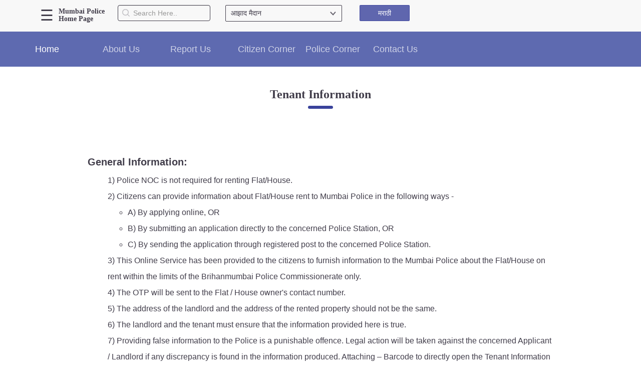

--- FILE ---
content_type: text/html; charset=UTF-8
request_url: https://mumbaipolice.gov.in/TenantForm?ps_id=8
body_size: 13877
content:
<!DOCTYPE html>
<html lang="en">
<head>
    <meta charset="UTF-8">
    <meta http-equiv="X-UA-Compatible" content="IE=edge">
    <meta name="viewport" content="width=device-width, initial-scale=1.0">
    <title> Tenant Information | Mumbai Police </title>

    <meta http-equiv="Cache-Control" content="no-cache, no-store, must-revalidate" />
    <meta http-equiv="Pragma" content="no-cache" />
    <meta http-equiv="Expires" content="0" />
    <meta name="description" content="">
    <meta name="viewport" content="width=device-width, initial-scale=1, shrink-to-fit=no">
    <!-- <link rel="manifest" href="/site.webmanifest"> -->
    <link rel="shortcut icon" type="image/png" href="img/ourLogo.png">
    <!--     <link rel="apple-touch-icon" href="icon.png"> -->
    <!-- Place favicon.ico in the root directory -->
      <script src="js/jquery-3.7.1.min.js" crossorigin="anonymous"></script>
    <link rel="stylesheet" href="css/vendor/bootstrap.min.css"/>
    <link rel="stylesheet" href="css/normalize.css">
    <!-- <link href="css/css?family=Nunito" rel="stylesheet"> -->
    <!-- <link href="css/css?family=Playfair+Display" rel="stylesheet"> -->
    
    <link rel="stylesheet" href="css/main.css">
    <link rel="stylesheet" href="css/inner-header.css">
    <link rel="stylesheet" type="text/css" href="css/inner-page.css">
    <link rel="stylesheet" href="css/banner-animate.css">
    <link rel="stylesheet" href="css/lightslider.min.css">
       <link rel="stylesheet" href="css/wa-mediabox.min.css">
     <link href="css/jquery.bxslider.css" rel="stylesheet" />
     
     
     	<link rel="stylesheet" type="text/css" href="css/breaking-news-ticker.css">


    <!--<link rel="stylesheet" href="https://cdnjs.cloudflare.com/ajax/libs/jqueryui/1.12.1/jquery-ui.min.css" />-->
    <!-- <link rel="stylesheet" href="https://cdnjs.cloudflare.com/ajax/libs/fullPage.js/2.9.7/jquery.fullpage.min.css" />-->

    </head>
    <body >
        <div  id="wrapper">
          
     <meta name="description" content="">
        <meta name="viewport" content="width=device-width, initial-scale=1, shrink-to-fit=no">
        <link rel="manifest" href="site.webmanifest">
        <link rel="shortcut icon" type="image/png" href="img/ourLogo.png">
        <link rel="stylesheet" type="text/css" href="css/vendor/bootstrap.min.css">
        <link rel="stylesheet" href="css/normalize.css">
        <link href="css/css?family=Nunito" rel="stylesheet">
        <link href="css/css?family=Playfair+Display" rel="stylesheet">
        <!--<link rel="stylesheet" href="https://cdnjs.cloudflare.com/ajax/libs/fullPage.js/2.9.7/jquery.fullpage.min.css" />-->
        <link rel="stylesheet" href="css/main.css">
        <link rel="stylesheet" href="css/policestation.css">

        <link rel="stylesheet" type="text/css" href="css/inner-page.css">
        <link rel="stylesheet" href="css/banner-animate.css">
        <link rel="stylesheet" href="css/lightslider.min.css">
        <link rel="stylesheet" href="css/wa-mediabox.min.css">
        <link rel="stylesheet" href="css/font-awesome.min.css">


        <style>
            .home-link {
                font-family: PlayfairDisplay;
                font-size: 1.2em;

                font-weight: 400;
            }
        </style>
        <nav class="navbar navbar-default home-page-menubar ps-header" id="my-main" style="background-color: #5e6ab0;
    border: none;
    color: #ffffff;
    border-radius: unset;
    bottom: 0;
    position: absolute !important;
    height: 70px;
    width: 100%;
    /* top: calc(100vh - 70px) !important; */
     top: 358px !important; 
   ;
    transform: translateY(-295px);
    z-index: 99;">
            <div class="container pad-0 pad-xs-x15">
                <div class="navbar-header">
                    <button type="button" class="navbar-toggle collapsed" data-toggle="collapse" data-target="#navbar" aria-expanded="false" aria-controls="navbar">
                        <span class="sr-only">Toggle navigation</span>
                        <span class="icon-bar"></span>
                        <span class="icon-bar"></span>
                        <span class="icon-bar"></span>
                    </button>
                </div>

                <div id="navbar" class="navbar-collapse collapse pad-0 pad-xs-x15">
                    <ul class="nav navbar-nav col-lg-12 pad-0">
                        <li class="home_nav active "><a href="https://mumbaipolice.gov.in/policestation?ps=8" title="Home">Home</a></li>


                        <li class="dropdown  pad-0 hovesr">
                            <a href="#" class="dropdown-toggle" data-toggle="dropdown" role="button" aria-haspopup="true" aria-expanded="false" title="About Us">About Us</a>
                            <ul class="dropdown-menu hoves ud">
                                <li><a href="https://mumbaipolice.gov.in/Ps_srpi?ps_id=8" title="Sr.P.I.&#039;s Tenure">Sr.P.I.&#039;s Tenure</a></li>
                                <li><a href="https://mumbaipolice.gov.in/Ps_History?ps_id=8" title="History">History</a></li>
                                <li><a href="https://mumbaipolice.gov.in/Ps_mission?ps_id=8" title="Our Mission">Our Mission</a></li>
                                <li><a href="https://mumbaipolice.gov.in/Ps_responsibilities?ps_id=8" title="Responsibilities">Responsibilities</a></li>
                                <li><a href="https://mumbaipolice.gov.in/policeflowchart?ps_id=8" title="Organizational Structure">Organizational Structure</a></li>
                                <!--<li><a href="https://mumbaipolice.gov.in/Ps_workingstrength?ps_id=8" title="Working Strength">Working Strength</a></li>-->
                                <!--<li><a href="https://mumbaipolice.gov.in/Police_map" title="Mumbai Police Map">Mumbai Police Map</a></li>-->
                                <li><a href="https://mumbaipolice.gov.in/Ps_Initiative?ps_id=8" title="Initiatives">Initiatives</a></li>
                                <li><a href="https://mumbaipolice.gov.in/Ps_Gallery?ps_id=8" title="Gallery">Gallery</a></li>

                            </ul>
                        </li>


                                                <li class="dropdown hoves hovesr  pad-0">
                            <a href="#" class="dropdown-toggle" data-toggle="dropdown" role="button" aria-haspopup="true" aria-expanded="false" title="Report Us">Report Us</a>
                            <ul class="dropdown-menu hoves ud">
                                <li><a href="https://mumbaipolice.gov.in/TenantForm?ps_id=8" title="Tenant Information">Tenant Information</a></li>
                                <li><a href="https://mumbaipolice.gov.in/OnlineComplaints?ps_id=8" title="Complaint / Crime">Online Complaint</a></li>
                                <li><a href="https://mumbaipolice.gov.in/LostFoundReg?ps_id=8" title="Lost / Found">Lost / Found</a></li>
                                <li><a href="https://mumbaipolice.gov.in/feedback?ps_id=8" title="Inform Us / Feedback">Inform Us / Feedback</a></li>
                                <li><a href="https://mumbaipolice.gov.in/ServantForm?ps_id=8" title="Domestic Servant">Domestic Servant</a></li>


                            </ul>
                        </li>
                        

                        <li class="dropdown hov  pad-0">
                            <a href="#" class="dropdown-toggle" data-toggle="dropdown" role="button" aria-haspopup="true" aria-expanded="false" title="Citizen Corner">Citizen Corner</a>
                            <ul class="dropdown-menu hoves ud">
                                <li><a href="https://www.filmcell.maharashtra.gov.in/assets/mahait/html/index.html" target="_blank">Filming / Shooting</a></li>
                                                                <li><a href="https://mumbaipolice.gov.in/Loudspeaker?ps_id=8" title="Loudspeaker Permission">Loudspeaker Permission</a></li>
                                                                                                <li><a href="https://mumbaipolice.gov.in/Dronepermission?ps_id=8" title="Drone Permission">Drone Permission</a></li>
                                                                                                <li><a href="https://mumbaipolice.gov.in/Rel?ps_id=8" title="Procession Permission">Procession Permission</a></li>
                                                                <li><a href="https://mumbaipolice.gov.in/Ps_Ac?ps_id=8" title="Accident Compensation">Accident Compensation</a></li>
                                <li><a href="https://citizen.mahapolice.gov.in/Citizen/MH/SearcgAccusedArrest.aspx" target="_blank" title="Information of Arrested Accused">Information of Arrested Accused</a></li>
                                <!--<li><a href="https://mumbaipolice.gov.in/ImpWeb" title="Useful websites">Useful websites</a></li>-->
                                <li><a href="https://mumbaipolice.gov.in/Ps_Download?ps_id=8" title="Licensing Unit">Licensing Unit</a></li>
                                <li><a href="https://mumbaipolice.gov.in/Ps_Alert_wall?ps_id=8" title="Citizen Wall">Citizen Wall</a></li>
                                <li><a href="https://mumbaipolice.gov.in/Ps_Safety_tips?ps_id=8" title="Safety Tips">Safety Tips</a></li>
                                <li><a href="https://mumbaipolice.gov.in/Ps_Dcp_visit?ps_id=8" title="DCP Visits">DCP Visits</a></li>
                                <!--<li><a href="https://mumbaipolice.gov.in/faq" title="FAQ">FAQ</a></li>-->
                            </ul>
                        </li>
                        <li class="dropdown  pad-0">
                            <a href="#" class="dropdown-toggle" data-toggle="dropdown" role="button" aria-haspopup="true" aria-expanded="false" title="Police Corner">Police Corner</a>
                            <ul class="dropdown-menu hoves ud">
                                <!--<li><a href="https://mumbaipolice.gov.in/Ps_PoliceFoundation?ps_id=8" title="Police Foundation">Police Foundation</a></li>-->
                                <li><a href="https://mumbaipolice.gov.in/Ps_Welfare?ps_id=8" title="Welfare Activities">Welfare Activities</a></li>
                                <li><a href="https://mumbaipolice.gov.in/Ps_MediaCoverage?ps_id=8" title="Media Coverage">Media Coverage</a></li>
                                <li><a href="https://mumbaipolice.gov.in/Ps_PressRelease?ps_id=8" title="Press Release">Press Release</a></li>
                                <li><a href="https://mumbaipolice.gov.in/Ps_Miscellaneous?ps_id=8" title="Miscellaneous">Miscellaneous</a></li>
                                <li><a href="https://mumbaipolice.gov.in/Ps_PositiveStories?ps_id=8" title="Good Work">Good Work</a></li>
                                <li><a href="https://mumbaipolice.gov.in/MobViolence" title="Mob Violence">Mob Violence</a></li>
                            </ul>
                        </li>
                        <li class="dropdown  pad-0">
                            <a href="#" class="dropdown-toggle" data-toggle="dropdown" role="button" aria-haspopup="true" aria-expanded="false" title="Contact Us">Contact Us</a>
                            <ul class="dropdown-menu hoves ud">
                                <li><a href="https://mumbaipolice.gov.in/Ps_officer?ps_id=8" title="Police officers">Police officers</a></li>
                                <li><a href="https://mumbaipolice.gov.in/policestation?ps=8" title="Emergency Contacts">Emergency Contacts</a></li>
                                <!--<li><a href="https://mumbaipolice.gov.in/feedback?ps_id=8" title="Inform Us / Feedback">Inform Us / Feedback</a></li>-->
                            </ul>
                        </li>
                    </ul>
                </div>

                <!--/.nav-collapse -->
            </div>
            <!--/.container-fluid -->

        </nav>


        <header id="t1">

            <div class="container ">
                <div class="col-lg-9 lft-header pad-0" id="wide-header">
                    <span style="font-size: 30px;padding: 10px 10px;
    cursor: pointer;
    " onclick="openNav()">&#9776; </span>

                    <div class=" font-resize hidden-md hidden-sm hidden-xs pad-tb-15">

                        <div class="home-link"> <a href="/">
                                <h5 style="margin-top:5px;"><B>Mumbai Police<br>Home Page</B></h5>
                            </a></div>

                        <!--<button class="btn-def" title="Decrease Font Size" class="fontsize hidden-xs" onclick="set_font_size('decrease')">A-</button>-->
                        <!--<button class="btn-def" title="Reset Font Size" class="fontsize hidden-xs " onclick="set_font_size('')"> A</button>-->
                        <!--<button class="btn-def mr-rt-30" title="Increase Font Size" class="fontsize hidden-xs " onclick="set_font_size('increase')">A+</button>-->


                    </div>

                    <div class="pad-tb-15 " id="search">
                        <form method="GET" action="https://mumbaipolice.gov.in/search">
                            <div class="input-group-btn searchicon">
                                <img src="img/searchSvg.svg" alt="searchicon">
                                <input type="text" name="name" placeholder="Search Here.." title="Search Here.." class="form-control  name-search  main-skip" autocomplete="off" />
                            </div>
                        </form>
                    </div>
                    <div class="pad-tb-15 select-station-wrapper">
                        <select class="classic width-space home-ds-select1"></select>
                    </div>
                    <div class="lang-switch pad-tb-15">

                        <button class="btn-def-op" title="मराठी" onclick="location.href='https://mumbaipolice.gov.in/SwitchLanguage'">मराठी
                        </button>
                    </div>
                </div>
                <div class="col-lg-3" id="remove-scroll"></div>
            </div>

        </header>

        <br>
        <br>
        <div id="myNav" class="overlay">
            <a href="#" class="closebtn" onclick="closeNav()">&times;</a>
            <div class="overlay-content">
                <nav id="main_nav">

                    <ul class="container-fluid text-left">
                        <li class="col-md-4 col-sm-4 col-xs-12">

                            <ul>
                                <h2 class="menu_heading" title="About Us">About Us</h2>
                                <hr class="head_hr">
                                <li><a href="https://mumbaipolice.gov.in" title="">Home</a></li>
                                <li><a href="https://mumbaipolice.gov.in/History" title="History">History</a></li>
                                <li><a href="https://mumbaipolice.gov.in/srcp" title="Hall of Fame">Hall of Fame</a></li>
                                <li><a href="https://mumbaipolice.gov.in/mission" title="Our Mission">Our Mission</a></li>
                                <li><a href="responsibilities" title="Responsibilities">Responsibilities</a></li>
                                <li><a href="hir" title="Hierarchy">Hierarchy</a></li>
                                <li><a href="Organisational" title="Organizational Structure">Organizational Structure</a></li>
                                <li><a href="Police_map" title="Mumbai Police Map">Mumbai Police Map</a></li>


                                <li><a href="Initiative" title="Initiatives">Initiatives</a></li>

                                <li><a href="Gallery1" title="Gallery">Gallery1</a></li>
                                <li><a href="Martyrs" title="Martyrs">Martyrs</a></li>


                            </ul>

                            <ul>
                                <h2 class="menu_heading" title="Special Units">Report Us</h2>
                                <hr class="head_hr">
                                <li><a href="OnlineComplaints" title="Complaint / Crime">Online Complaint</a></li>
                                <li><a href="LostFoundReg" title="Lost &amp; Found">Lost &amp; Found</a></li>
                                <li><a href="TenantForm" title="Tenant Information">Tenant Information</a></li>
                                <li><a href="ServantForm" title="Servant Information">Servant Information</a></li>
                            </ul>
                        </li>
                        <li class="col-md-8 col-sm-6 col-xs-12">
                            <div class="">
                                <div class="col-md-6 col-sm-6 col-xs-12">
                                    <ul>
                                        <h2 class="menu_heading" title="Citizen′s Corner">Citizen′s Corner</h2>
                                        <hr class="head_hr">

                                        <li><a href="https://pcs.mahaonline.gov.in/Forms/Home.aspx" title="Police Clearance Services">Police Clearance Services</a></li>
                                        <li><a href="Ac" title="Accident Compensation">Accident Compensation</a></li>
                                        <li><a href="RTIfront" title="Right To Information">Right To Information</a></li>
                                        <li><a href="passportstatus" title="Passport Status">Passport Status</a></li>
                                        <li><a href="gp" title="GRAS Payment">GRAS Payment</a></li>
                                        <li><a href="ImpWeb" title="Useful websites">Useful websites</a></li>
                                        <li><a href="Download" title="Licensing Unit">Licensing Unit</a></li>
                                        <li><a href="Alert_wall" title="Citizen Wall">Citizen Wall</a></li>
                                        <li><a href="https://citizen.mahapolice.gov.in/Citizen/MH/SearcgAccusedArrest.aspx" title="Information of Arrested Accused" target="_blank">Information of Arrested Accused</a></li>
                                        <li><a href="Safety_tips" title="Safety Tips">Safety Tips</a></li>
                                        <li><a href="Dcp_visit" title="DCP Visits">DCP Visits</a></li>
                                        <li><a href="HelpUs" title="Help Us">Help Us</a></li>
                                        <li><a href="Tender" title="Tenders">Tenders</a></li>
                                        <li><a href="faq" title="FAQ">FAQ</a></li>




                                    </ul>
                                </div>
                                <div class="col-md-6 col-sm-6 col-xs-12">
                                    <ul>
                                        <h2 class="menu_heading" title="Police Corner">Police Corner</h2>
                                        <hr class="head_hr">

                                        <li><a href="PoliceFoundation" title="Police Foundation">Police Foundation</a></li>
                                        <li><a href="Welfare" title="Welfare Activities">Welfare Activities</a></li>
                                        <li><a href="MediaCoverage" title="Media Coverage">Media Coverage</a></li>
                                        <li><a href="PressRelease" title="Press Release">Press Release</a></li>
                                        <li><a href="Crime_info" title="Crime Review">Crime Review</a></li>
                                        <li><a href="Miscellaneous" title="Miscellaneous">Miscellaneous</a></li>
                                        <li><a href="Recruitment" title="Recruitment">Recruitment</a></li>
                                        <!--<li><a href="http://mumbai.mengjihomedecor.com/Posting" title="Posting Details">Posting Details</a></li>-->
                                        <li><a href="PositiveStories" title="Good Work">Good Work</a></li>
                                        <li><a href="MobViolence" title="Mob Violence">Mob Violence</a></li>

                                    </ul>
                                </div>
                                <div class="col-md-6 col-sm-6 col-xs-12">
                                    <ul style="margin-bottom: 0px;">
                                        <h2 class="menu_heading" title="Police Corner">Contact Us</h2>
                                        <hr class="head_hr">
                                        <li><a href="Police_incharge" title="Police Station Incharge">Police Station Incharge</a></li>
                                        <li><a href="Divisional_officers" title="Divisional ACP′s">Divisional ACP′s</a></li>
                                        <li><a href="Senior_Officers" title="Senior Police Officers">Senior Police Officers</a></li>
                                        <li><a href="impcontacts" title="Emergency Contacts">Emergency Contacts</a></li>

                                        <!--<li><a href="http://mumbai.mengjihomedecor.com/ImpWeb" title="Important Links">Important Links</a></li>-->
                                        <!--<li><a href="http://mumbai.mengjihomedecor.com/RTIfront" title="Right To Information">Right To Information</a></li>-->
                                        <li><a href="feedback" title="Feedback">Feedback</a></li>
                                    </ul>
                                </div>
                            </div>
                            <br><br>

                        </li>
                    </ul>
                </nav>
            </div>
        </div>

        <script>
            $("#slideshow > div:gt(0)").hide();

            setInterval(function() {
                $('#slideshow > div:first')
                    .fadeOut(1000)
                    .next()
                    .fadeIn(1000)
                    .end()
                    .appendTo('#slideshow');
            }, 3000);
        </script>
        <script>
            function openNav() {
                document.getElementById("myNav").style.height = "100%";
            }

            function closeNav() {
                document.getElementById("myNav").style.height = "0%";
            }
        </script>


        <script>
            $('ul.nav li.dropdown').hover(function() {
                $(this).find('.hoves').stop(true, true).delay(200).fadeIn(500);
            }, function() {
                $(this).find('.hoves').stop(true, true).delay(200).fadeOut(500);
            });
        </script>


        <!-- <script>
            $(function() {
                $('#slider').rotateSlider({});

            });
        </script> -->
        <!-- Google Analytics: change UA-XXXXX-Y to be your site's ID. -->
        <script>
            window.ga = function() {
                ga.q.push(arguments)
            };
            ga.q = [];
            ga.l = +new Date;
            ga('create', 'UA-XXXXX-Y', 'auto');
            ga('send', 'pageview')
        </script>
        <script src="https://www.google-analytics.com/analytics.js" async defer></script>

        <!--Recuirtment tab-->
        <script>
            // tabbed content
            // http://www.entheosweb.com/tutorials/css/tabs.asp
            $(".tab_content").hide();
            $(".tab_content:first").show();

            /* if in tab mode */
            $("ul.tabs li").click(function() {

                $(".tab_content").hide();
                var activeTab = $(this).attr("rel");
                $("#" + activeTab).fadeIn();

                $("ul.tabs li").removeClass("active");
                $(this).addClass("active");

                $(".tab_drawer_heading").removeClass("d_active");
                $(".tab_drawer_heading[rel^='" + activeTab + "']").addClass("d_active");

            });
            /* if in drawer mode */
            $(".tab_drawer_heading").click(function() {

                $(".tab_content").hide();
                var d_activeTab = $(this).attr("rel");
                $("#" + d_activeTab).fadeIn();

                $(".tab_drawer_heading").removeClass("d_active");
                $(this).addClass("d_active");

                $("ul.tabs li").removeClass("active");
                $("ul.tabs li[rel^='" + d_activeTab + "']").addClass("active");
            });


            /* Extra class "tab_last" 
               to add border to right side
               of last tab */
            $('ul.tabs li').last().addClass("tab_last");
        </script>
           
            

<main class="" id="mymain">

	<section id="inner_content">
		
			 <style>
     .marg-20-90-70 {
         margin: 50px 90px 70px;
     }

     /*.tentnote li{*/
     /*    line-height: 2.5;*/
     /*}*/
 </style>
 <main>
     <link rel="stylesheet" href="css/vendor/jquery-ui.min.css">
     <!-- 1 owners details -->
     <section class="back-wh marg-20-70 ">

         <!-- Circles which indicates the steps of the form: -->
         <div class="container">
             <div class="row">
                 <h3 title="Tenant Information">Tenant Information</h3>
                 <hr class="head-border">
             </div>

             <div class="row marg-20-90-70">
                 <div class="col-md-12 tentnote">
                     <h4>General Information:</h4>
            <ul style="list-style: none;line-height: 2;font-size: 16px;">
               <li>1) Police NOC is not required for renting Flat/House.</li>
               <li>2) Citizens can provide information about Flat/House rent to Mumbai Police in the following ways -
                <ul>
               <li>A) By applying online, OR</li>
               <li>B) By submitting an application directly to the concerned Police Station, OR</li>
               <li>C) By sending the application through registered post to the concerned Police Station.</li>
               </ul>
               </li>
               <li>3) This Online Service has been provided to the citizens to furnish information to the Mumbai Police about the Flat/House on rent within the limits of the Brihanmumbai Police Commissionerate only.</li>
               <li>4) The OTP will be sent to the Flat / House owner's contact number.</li>
               <li>5) The address of the landlord and the address of the rented property should not be the same.
              </li>
               <li>6)  The landlord and the tenant must ensure that the information provided here is true.</li>
               <li>7) Providing false information to the Police is a punishable offence. Legal action will be taken against the concerned Applicant / Landlord if any discrepancy is found in the information produced. Attaching – Barcode to directly open the Tenant Information Page of Mumbai Police Website.</li>
            </ul>
            
            
            
                 </div>
             </div>

             <div class="col-md-3 bkl-black" style="">
                 <!--<h4 title="Progress">Progress</h4>-->
                 <ul class="list-unstyled">
                     <li>
                         <span class="step" title="Property Owner&#039;s Details">Property Owner&#039;s Details</span>
                     </li>
                     <li>
                         <span class="step" title="Rented Property Details">Rented Property Details</span>
                     </li>
                     <li>
                         <span class="step" title="Tenant&#039;s Details">Tenant&#039;s Details</span>
                     </li>
                     <li>
                         <span class="step" title="Tenant&#039;s Work Place Details">Tenant&#039;s Work Place Details</span>
                     </li>
                     <li>
                         <span class="step" title="Persons Knowing Tenant">Persons Knowing Tenant</span>
                     </li>
                 </ul>
             </div>
                                                    <form class="col-lg-9 col-md-9" id="regForm" action="https://mumbaipolice.gov.in/TenantSubmit" enctype="multipart/form-data" method="POST">
                 <input type="hidden" name="_token" value="DkMR6iMnWtZpxFzJjluHt9dhLsqi3e6EMSAvNqHj">
                 <div class="tab" id="check-req">
                     <div class="  form-section">
                         <h4 title="Property Owner&#039;s Details">Property Owner&#039;s Details</h4>
                                                  <select class="classic1  form-control sty cl-form" name="police_station" title="Police Station" required="" hidden="">
                             <option value="8" selected>8</option>
                         </select>
                                                  <input type="text" name="ps_id" value="8" hidden>
                         <input type="hidden" name="csrft" value=9eca6428510ecea0165513030ed81eb6>
                         <div class="form-group col-md-6" style="padding-top: 20px;">
                             <label for="name" title="Property Owner&#039;s Photo">Property Owner&#039;s Photo*</label><br>
                             <input class="form-control sty " name="o_photo" value="" type="file" title="Photo" id="max-five" required="" onchange="validateFileSize(this)">
                             <span class="validity"></span>
                             <span id="o_photo"></span>

                         </div>
                         <div class="form-group col-md-12">
                             <label for="name">Full Name*</label><br>
                             <input id="name" class="form-control sty " name="owner_name" placeholder="Aryan" value="" type="text" title="Full Name" autocomplete="nope" maxlength="100" required="">
                             <span class="validity"></span>
                             <span id="owner_name"></span>

                         </div>
                         <div class="form-group col-md-6">
                             <label for="contact-number">Mobile Number*</label><br>
                             <input id="contact" class="form-control sty " name="owner_contact" value="" type="tel" title="Mobile Number" autocomplete="nope" placeholder="111-222-3333" minlength="10" maxlength="10" required="">
                         </div>
                         <div class="form-group col-md-6">
                             <label for="mail">E-mail ID*</label><br>
                             <input class="form-control sty " name="owner_email" placeholder="example@domain.com" value="" type="email" autocomplete="nope" title="E-mail ID" maxlength="100" onkeyup="this.value=this.value.replace(/[^_a-zA-Z0-9@. ]/,'')" required="">
                             <span id="email_message"></span>
                         </div>
                         <div class="form-group col-md-6">
                             <label for="address">Address*</label><br>
                             <input id="address" class="form-control sty " name="owner_address" placeholder="Sector-1, Kurla, Mumbai" value="" autocomplete="nope" type="text" title="Address" maxlength="200" required="">
                             <span class="validity"></span>
                         </div>

                         <div class="form-group col-md-6">
                             <label for="subject">City/District*</label><br>
                             <input id="name1" class="form-control sty " name="owner_city" placeholder="Mumbai" value="" type="text" autocomplete="nope" title="City/District" maxlength="50" required="">
                             <span class="validity"></span>
                         </div>

                         <div class="form-group col-md-6">
                             <span class="validity"></span>
                             <label for="subject">State*</label><br>
                             <select name="state" class="classic1  form-control sty cl-form" title="Select State" required="">
                                 <option value="">Select State</option>
                                 <option value="Andaman and Nicobar Islands"> Andaman and Nicobar Islands  </option>
                                 <option value="Andhra Pradesh">Andhra Pradesh </option>
                                 <option value="Arunachal Pradesh"> Arunachal Pradesh </option>
                                 <option value="Assam">Assam </option>
                                 <option value="Bihar">Bihar </option>
                                 <option value="Chandigarh">Chandigarh </option>
                                 <option value="Chhattisgarh">Chhattisgarh </option>
                                 <option value="Dadra and Nagar Haveli">Dadra and Nagar Haveli  </option>
                                 <option value="Daman and Diu">Daman and Diu </option>
                                 <option value="Delhi">Delhi</option>
                                 <option value="Goa"> Goa </option>
                                 <option value="Gujarat">Gujarat</option>
                                 <option value="Haryana">Haryana  </option>
                                 <option value="Himachal Pradesh">Himachal Pradesh </option>
                                 <option value="Jammu and Kashmir"> Jammu and Kashmir </option>
                                 <option value="Jharkhand">Jharkhand</option>
                                 <option value="Karnataka">Karnataka </option>
                                 <option value="Kerala">Kerala </option>
                                 <option value="Lakshadweep">Lakshadweep</option>
                                 <option value="Madhya Pradesh">Madhya Pradesh </option>
                                 <option value="Maharashtra">Maharashtra </option>
                                 <option value="Manipur">Manipur </option>
                                 <option value="Meghalaya">Meghalaya </option>
                                 <option value="Mizoram">Mizoram </option>
                                 <option value="Nagaland">Nagaland</option>
                                 <option value="Orissa">Orissa </option>
                                 <option value="Pondicherry"> Pondicherry</option>
                                 <option value="Punjab"> Punjab </option>
                                 <option value="Rajasthan">Rajasthan </option>
                                 <option value="Sikkim">Sikkim </option>
                                 <option value="Tamil Nadu">Tamil Nadu </option>
                                 <option value="Tripura">Telangana </option>
                                 <option value="Tripura">Tripura </option>
                                 <option value="Uttaranchal"> Uttaranchal </option>
                                 <option value="Uttar Pradesh"> Uttar Pradesh  </option>
                                 <option value="West Bengal">West Bengal </option>
                             </select>


                             <span class="validity"></span>
                         </div>

                         <div class="form-group col-md-6">
                             <label for="subject">Pin code*</label><br>
                             <input id="postcode" class="form-control sty" value="" name="postal_code" placeholder="400001" autocomplete="nope" minlength="6" maxlength="6" type="text" title="Pin code" required="">
                             <span class="validity"></span>
                         </div>
                     </div>
                 </div>
                 <div class="tab" id="check-req1">

                     <div class=" form-section">
                         <h4 title="Rented Property Details">Rented Property Details</h4>
                         <div class="form-group col-md-6">
                             <label for="address">Address*</label><br>
                             <input id="address1" class="form-control sty " name="rented_address" placeholder="Sector-3, Kurla" value="" autocomplete="nope" type="text" title="Address" required="" maxlength="200">

                             <span class="validity"></span>
                         </div>

                         <div class="form-group col-md-6">
                             <label for="subject">City/District*</label><br>
                             <input class="form-control sty" name="rented_city" type="text" title="City/District" maxlength="11" autocomplete="nope" value="Mumbai" disabled="">

                             <span class="validity"></span>
                         </div>

                         <div class="form-group col-md-6">
                             <span class="validity"></span>

                             <label class=" control-label">State <span id="star"> * </span> </label>
                             <input class="form-control sty " name="rented_state" type="text" placeholder="static.static.Rented_State" autocomplete="nope" title="Property&#039;s State :  Maharashtra" maxlength="15" value="Maharashtra" disabled="">
                             <span class="validity"></span>
                         </div>

                         <div class="form-group col-md-6">
                             <label class=" control-label">Pin code <span id="star"> * </span></label>
                             <input id="postcode1" class="form-control sty " name="property_pin" value="" type="text" title="Pin code" autocomplete="nope" placeholder="400001" minlength="6" maxlength="6" required="">
                             <span class="validity"></span>
                         </div>


                         <div class="form-group col-md-6">
                             <br>
                             <label class=" control-label">Agreement Start Date <span id="star"> * </span> </label>
                             <input class="form-control" name="agrm_start" value="" tabindex="11" type="date" title=" static.Agreement_Start" autocomplete="nope" required="" maxlength="10">
                         </div>
                         <div class="form-group col-md-6">
                             <br>
                             <label class=" control-label">Agreement End Date <span id="star"> * </span> </label>
                             <input class="form-control" name="agrm_end" value="" tabindex="12" type="date" title=" static.Agreement_End" autocomplete="nope" required="" maxlength="10">
                         </div>

                     </div>
                 </div>
                 <div class="tab" id="check-req2">
                     <div class=" form-section">
                         <h4 title="Tenant&#039;s Details">Tenant&#039;s Details</h4>
                         <div class="form-group col-md-6">
                             <label for="name" title="Tenant&#039;s Name">Tenant&#039;s Name*</label><br>
                             <input id="name2" class="form-control sty  " name="tenant_name" value="" placeholder="Tenant′s Name" type="text" autocomplete="nope" title="Tenant′s Name" required="" maxlength="100">
                             <span class="validity"></span>
                         </div>
                         <div class="form-group col-md-6">
                             <label for="name" title="Tenant&#039;s Photo">Tenant&#039;s Photo* </label><br>
                             <input class="form-control sty " name="t_photo" value="" type="file" title="Photo" id="filephoto1" required="" onchange="validateFileSize(this)">
                             <span class="validity"></span>
                         </div>
                         <div class="form-group col-md-6">
                             <label for="address" title="Tenant&#039;s Permanent Address">Tenant&#039;s Permanent Address*</label><br>
                             <input id="address3" class="form-control sty " name="tenant_pmnt_address" value="" placeholder="Sector 12, Ram Nagar" autocomplete="nope" type="text" title="Tenant′s Permanent Address" maxlength="200" required="">
                             <span class="validity"></span>
                         </div>
                         <div class="form-group col-md-6">
                             <label for="subject" title="Tenant&#039;s City/District">Tenant&#039;s City/District*</label><br>

                             <input id="name3" class="form-control sty" name="t_city" value="" type="text" title="Tenant′s City/District" autocomplete="nope" maxlength="50" required="">

                             <span class="validity"></span>
                         </div>

                         <div class="form-group col-md-6">
                             <span class="validity"></span>
                             <label for="subject" title="State">State*</label><br>
                             <select class="classic1  form-control sty cl-form" name="tenant_state" required="">
                                 <option value="" title="Select State">Select State</option>
                                 <option value="Andaman and Nicobar Islands"> Andaman and Nicobar Islands  </option>
                                 <option value="Andhra Pradesh">Andhra Pradesh </option>
                                 <option value="Arunachal Pradesh"> Arunachal Pradesh </option>
                                 <option value="Assam">Assam </option>
                                 <option value="Bihar">Bihar </option>
                                 <option value="Chandigarh">Chandigarh </option>
                                 <option value="Chhattisgarh">Chhattisgarh </option>
                                 <option value="Dadra and Nagar Haveli">Dadra and Nagar Haveli  </option>
                                 <option value="Daman and Diu">Daman and Diu </option>
                                 <option value="Delhi">Delhi</option>
                                 <option value="Goa"> Goa </option>
                                 <option value="Gujarat">Gujarat</option>
                                 <option value="Haryana">Haryana  </option>
                                 <option value="Himachal Pradesh">Himachal Pradesh </option>
                                 <option value="Jammu and Kashmir"> Jammu and Kashmir </option>
                                 <option value="Jharkhand">Jharkhand</option>
                                 <option value="Karnataka">Karnataka </option>
                                 <option value="Kerala">Kerala </option>
                                 <option value="Lakshadweep">Lakshadweep</option>
                                 <option value="Madhya Pradesh">Madhya Pradesh </option>
                                 <option value="Maharashtra">Maharashtra </option>
                                 <option value="Manipur">Manipur </option>
                                 <option value="Meghalaya">Meghalaya </option>
                                 <option value="Mizoram">Mizoram </option>
                                 <option value="Nagaland">Nagaland</option>
                                 <option value="Orissa">Orissa </option>
                                 <option value="Pondicherry"> Pondicherry</option>
                                 <option value="Punjab"> Punjab </option>
                                 <option value="Rajasthan">Rajasthan </option>
                                 <option value="Sikkim">Sikkim </option>
                                 <option value="Tamil Nadu">Tamil Nadu </option>
                                 <option value="Tripura">Telangana </option>
                                 <option value="Tripura">Tripura </option>
                                 <option value="Uttaranchal"> Uttaranchal </option>
                                 <option value="Uttar Pradesh"> Uttar Pradesh  </option>
                                 <option value="West Bengal">West Bengal </option>
                             </select>
                             <span class="validity"></span>
                         </div>

                         <div class="form-group col-md-6">
                             <label for="subject" title="Pin code">Pin code*</label><br>

                             <input id="postcode2" class="form-control sty " name="tenant_pin" value="" type="text" title="Pin Code" placeholder="410401" autocomplete="nope" minlength="6" maxlength="6" required="">

                             <span class="validity"></span>
                         </div>
                         <div class="form-group col-md-6">
                             <span class="validity"></span>
                             <label for="subject" title="Identity Proof of Tenant">Identity Proof of Tenant*</label><br>
                             <select class="classic1  form-control sty cl-form" name="id_proof" title="Select Identity Proof of Tenant" required />
                             <option value="" title="Select Identity Proof of Tenant">Select Identity Proof of Tenant</option>
                             <option value="Aadhar Card" title="AADHAR CARD">AADHAR CARD</option>
                             <option value="PAN Card" title="PAN Card">PAN Card</option>
                             <option value="Voter ID Card" title="Voter ID Card">Voter ID Card</option>
                             <option value="Ration Card" title="Ration Card">Ration Card</option>
                             <option value="Driving License" title="Driving License">Driving License</option>
                             <option value="Other Documents" title="Other document">Other document</option>
                             </select>
                             <span class="validity"></span>
                         </div>

                         <div class="form-group col-md-6">
                             <label for="subject" title="Tenant&#039;s Identity Proof no.">Tenant&#039;s Identity Proof no. </label><br>
                             <input class="form-control sty " name="tenant_aadhar_pan" value="" type="text" title="Tenant&#039;s Identity Proof no." autocomplete="nope" maxlength="12" required>


                             <span class="validity"></span>
                         </div>
                         <div class="form-group col-md-12">
                             <label for="subject" title="Co-resident">Co-resident </label>


                         </div>
                         <div class="form-group col-md-4">
                             <input class="form-control sty " name="t_male" value="" placeholder="No of male" type="number" title="" autocomplete="nope" maxlength="50">
                             <span class="validity"></span>
                         </div>
                         <div class="form-group col-md-4">
                             <input class="form-control sty " name="t_female" value="" placeholder="No of female" type="number" autocomplete="nope" title="">
                             <span class="validity"></span>
                         </div>
                         <div class="form-group col-md-4">
                             <input class="form-control sty " name="t_child" value="" placeholder="No of child" type="number" autocomplete="nope" title="" maxlength="50">

                             <span class="validity"></span>
                         </div>
                         <div class="form-group col-md-12 text-center" style="border: 2px dashed #e0e4e5; padding: 25px;">
                             <h4>Upload Your Identity Proof*</h4>
                             <p>Maximum file size of image format is 4MB (*.jpeg, *.png)</p>
                             <input class="form-control sty " id="filephoto" name="id_prof" type="file" accept=".jpg,.png,.jpeg" title="Related file" required="" onchange="validateFileSize(this)">
                         </div>
                     </div>
                 </div>
                 <div class="tab" id="check-req3">

                     <div class=" form-section">
                         <h4 title="Tenant&#039;s Work Place Details">Tenant&#039;s Work Place Details</h4>
                         <div class="form-group col-md-6">
                             <label for="contact-number" title="Tenant&#039;s Mobile Number">Tenant&#039;s Mobile Number*</label><br>
                             <input id="contact1" class="form-control sty" value="" name="tenant_contact" placeholder="111-222-3334" autocomplete="nope" type="tel" title="Tenant&#039;s Mobile Number" required="" minlength="10" maxlength="10">
                             <span class="validity"></span>
                         </div>
                         <div class="form-group col-md-6">
                             <label for="mail" title="Tenant&#039;s email id">Tenant&#039;s email id*</label><br>
                             <input class="form-control sty" name="tenant_email" value="" placeholder="example@domain.com" autocomplete="nope" type="email" title="Tenant&#039;s email id" maxlength="100" onkeyup="this.value=this.value.replace(/[^_a-zA-Z0-9@. ]/,'')" required="">
                             <span class="validity"></span>
                         </div>
                         <div class="form-group col-md-6">
                             <label for="name" title="Tenant&#039;s Occupation">Tenant&#039;s Occupation*</label><br>

                             <input id="name4" class="form-control sty" name="tenant_occupation" placeholder="Doctor" value="" autocomplete="nope" type="text" title="Tenant&#039;s Occupation" required="" maxlength=" 100 ">

                             <span class="validity"></span>
                         </div>
                         <div class="form-group col-md-6">
                             <label for="address" title="Address of Tenant Place Of Work">Address of Tenant Place Of Work*</label><br>
                             <input id="address3" class="form-control sty  " name="tenant_workplace" value="" type="text " autocomplete="nope" title="Address of Tenant Place Of Work" required="" maxlength="100">
                             <span class="validity"></span>
                         </div>
                         <div class="form-group col-md-6">
                             <label for="subject" title="Tenant&#039;s City/District">Tenant&#039;s City/District*</label><br>
                             <input name="t_w_city" value="" class="form-control sty " type="text" id="subject" placeholder="Tenant′s City/District" autocomplete="nope" title="Tenant&#039;s City/District" required="" maxlength="100">
                             <span class="validity"></span>
                         </div>

                         <div class="form-group col-md-6">
                             <span class="validity"></span>
                             <label for="subject" title="State">State*</label><br>

                             <select class="classic1  form-control sty cl-form" name="t_w_state" required="">
                                 <option title="Select State">Select State</option>
                                 <option value="Andaman and Nicobar Islands"> Andaman and Nicobar Islands  </option>
                                 <option value="Andhra Pradesh">Andhra Pradesh </option>
                                 <option value="Arunachal Pradesh"> Arunachal Pradesh </option>
                                 <option value="Assam">Assam </option>
                                 <option value="Bihar">Bihar </option>
                                 <option value="Chandigarh">Chandigarh </option>
                                 <option value="Chhattisgarh">Chhattisgarh </option>
                                 <option value="Dadra and Nagar Haveli">Dadra and Nagar Haveli  </option>
                                 <option value="Daman and Diu">Daman and Diu </option>
                                 <option value="Delhi">Delhi</option>
                                 <option value="Goa"> Goa </option>
                                 <option value="Gujarat">Gujarat</option>
                                 <option value="Haryana">Haryana  </option>
                                 <option value="Himachal Pradesh">Himachal Pradesh </option>
                                 <option value="Jammu and Kashmir"> Jammu and Kashmir </option>
                                 <option value="Jharkhand">Jharkhand</option>
                                 <option value="Karnataka">Karnataka </option>
                                 <option value="Kerala">Kerala </option>
                                 <option value="Lakshadweep">Lakshadweep</option>
                                 <option value="Madhya Pradesh">Madhya Pradesh </option>
                                 <option value="Maharashtra">Maharashtra </option>
                                 <option value="Manipur">Manipur </option>
                                 <option value="Meghalaya">Meghalaya </option>
                                 <option value="Mizoram">Mizoram </option>
                                 <option value="Nagaland">Nagaland</option>
                                 <option value="Orissa">Orissa </option>
                                 <option value="Pondicherry"> Pondicherry</option>
                                 <option value="Punjab"> Punjab </option>
                                 <option value="Rajasthan">Rajasthan </option>
                                 <option value="Sikkim">Sikkim </option>
                                 <option value="Tamil Nadu">Tamil Nadu </option>
                                 <option value="Tripura">Telangana </option>
                                 <option value="Tripura">Tripura </option>
                                 <option value="Uttaranchal"> Uttaranchal </option>
                                 <option value="Uttar Pradesh"> Uttar Pradesh  </option>
                                 <option value="West Bengal">West Bengal </option>
                             </select>
                             <span class="validity"></span>
                         </div>

                         <div class="form-group col-md-6">
                             <label for="subject">Pin code*</label><br>
                             <input id="postcode3" class="form-control sty " name="w_pin" value="" id="subject" type="text" title="Pin Code" autocomplete="nope" placeholder="410401" minlength="6" maxlength="6" required="">
                             <span class="validity"></span>
                         </div>
                     </div>
                 </div>

                 <div class="tab" id="check-req4">
                     <div class="tenant-know  form-section">
                         <h4 title="Persons Knowing Tenant">Persons Knowing Tenant</h4>
                         <div class="form-group col-md-6">
                             <label for="address" title="Person 1 Name">Person 1 Name *</label><br>
                             <input id="name7" class="form-control sty " placeholder="Known Person" name="tenant_contact_1_name" value="" type="text" autocomplete="nope" title="Person 1 Name" required="" maxlength="50">
                         </div>
                         <div class="form-group col-md-6">
                             <label for="subject" title="Contact number1">Contact number1 *</label><br>
                             <input id="contact2" class="form-control sty " placeholder="111-222-3333" name="tenant_contact_1_no" value="" type="tel" autocomplete="nope" title="Contact number1" required="" min="10" maxlength="10">
                             <span class="validity"></span>
                         </div>
                         <div class="form-group col-md-6">
                             <label for="address" title="Person 2 Name">Person 2 Name</label><br>
                             <input id="name8" class="form-control sty " placeholder="Known Person" name="tenant_contact_2_name" value="" autocomplete="nope" type="text" title="Person 2 Name" maxlength="50">
                         </div>
                         <div class="form-group col-md-6">
                             <label for="subject" title="Contact number2">Contact number2</label><br>
                             <input id="contact3" class="form-control sty " placeholder="222-444-3333" name="tenant_contact_2_no" value="" autocomplete="nope" type="tel" title="Contact number2" minlength="10" maxlength="10">
                             <span class="validity"></span>
                         </div>
                         <div class="form-group col-md-6">
                             <label for="address" title="Agent Name">Agent Name</label><br>
                             <input id="name9" class="form-control sty " placeholder="" name="a_name1" value="" type="text" title="" autocomplete="nope" maxlength="50">
                         </div>
                         <div class="form-group col-md-6">
                             <label for="address" title="Agent Details">Agent Details</label><br>
                             <input id="name10" class="form-control sty " placeholder="" name="a_details" value="" type="text" title="" autocomplete="nope" maxlength="50">
                         </div>
                         <div class="form-group col-md-6">
                             <label for="subject">Captcha *</label> <img src="https://mumbaipolice.gov.in/captcha/default?f8CWiVcU"  id="mycaptcha" style="width:90px !important;">&nbsp;<img src="img/refresh.png" data-value="https://mumbaipolice.gov.in/captcha/default?8Tf40cVp" id="captcha_refresh" onclick="return refreshcaptcha();" style="cursor:pointer;width:30px;height:34px;">
                         </div>
                         <div class="form-group cpt m-b-30 col-md-6" style="padding-top: 25px;">
                             <input class="form-control sty" name="captcha" maxlength="6" placeholder="Enter Captcha Here *" type="text" title="
                            Enter Captcha Here" autocomplete="off" required="">
                             <span class="validity"></span>
                         </div>
                         <div class="col-md-1">
                             <input class="big-check" id="check_per" name="check_per" type="checkbox" required="">

                         </div>
                         <div class="col-md-11">
                             <p class="agree-check" title="I certify that the information provided by me in above form is accurate and correct as per best of my knowledge. I understand that withholding of information or giving false information is a criminal offense and may result in legal action against me">
                                 I certify that the information provided by me in above form is accurate and correct as per best of my knowledge. I understand that withholding of information or giving false information is a criminal offense and may result in legal action against me
                             </p>
                         </div>
                     </div>
                     <!--<button  class="btn-def nxt-btn" title="" type="submit">submit</button>-->
                 </div>
                 <div>
                     <div style="float:right; margin:0 15px;">
                         <button class="btn-def nxt-btn" type="button" id="prevBtn" onclick="nextPrev(-1)" title="Previous">Previous</button>
                         <button class="btn-def nxt-btn" type="button" id="nextBtn" onclick="nextPrev(1)" title="Next">Next</button>
                     </div>
                 </div>
             </form>
             <p id="stat" style="display:none">Next</p>
             <p id="stat1" style="display:none">Submit</p>
         </div>

     </section>
 </main>


 <script src="js/jquery-3.7.1.min.js"></script>



 <script>
     var nextBtn = document.getElementById("nextBtn");
     nextBtn.addEventListener("click", function(e) {
         var required = document.querySelectorAll("input[required],select[required],textarea[required]");

         required.forEach(function(element) {
             if (element.value.trim() == "") {
                 element.style.backgroundColor = "#ffdddd";
             } else {
                 element.style.backgroundColor = "white";
             }
         });
     });
 </script>

 <script src="js/vendor/app.min.js"></script>
 <script src="js/vendor/jquery-ui.min.js"></script>
 <script src="js/stepwiseform.js"></script>

 <script>
     $(document).ready(function() {



         $("#max-five").change(function() {

             //            files which are allowed, mention in the below
             var fileExtension = ['jpeg', 'jpg', 'png', 'bmp'];
             //          getting file name add checking more than double extention
             var valq = ($.inArray($(this).val()));
             var a = $(this).val();
             var b = a.split('.').length - 1;
             if (b > 1) {
                 $("#max-five").val('');
                 alert("File is having multiple extension")
             }
             if ($.inArray($(this).val().split('.').pop().toLowerCase(), fileExtension) == -1) {
                 alert("Only formats are allowed : " + fileExtension.join(','));
                 $("#max-five").val('');
             }



         })



         $("#filephoto").change(function() {

             //            files which are allowed, mention in the below
             var fileExtension = ['jpeg', 'jpg', 'png', 'bmp'];
             //          getting file name add checking more than double extention
             var valq = ($.inArray($(this).val()));
             var a = $(this).val();
             var b = a.split('.').length - 1;
             if (b > 1) {
                 $("#filephoto").val('');
                 alert("File is having multiple extension")
             }
             if ($.inArray($(this).val().split('.').pop().toLowerCase(), fileExtension) == -1) {
                 alert("Only formats are allowed : " + fileExtension.join(','));
                 $("#filephoto").val('');
             }



         })


         $("#filephoto1").change(function() {

             //            files which are allowed, mention in the below
             var fileExtension = ['jpeg', 'jpg', 'png', 'bmp'];
             //          getting file name add checking more than double extention
             var valq = ($.inArray($(this).val()));
             var a = $(this).val();
             var b = a.split('.').length - 1;
             if (b > 1) {
                 $("#filephoto1").val('');
                 alert("File is having multiple extension")
             }
             if ($.inArray($(this).val().split('.').pop().toLowerCase(), fileExtension) == -1) {
                 alert("Only formats are allowed : " + fileExtension.join(','));
                 $("#filephoto1").val('');
             }



         })

     });


     $(document).ready(function() {


         $("#txtFromDate").datepicker({
             numberOfMonths: 2,
             onSelect: function(selected) {
                 $("#txtToDate").datepicker("option", "minDate", selected)
             }
         });
         $("#txtToDate").datepicker({
             numberOfMonths: 2,
             onSelect: function(selected) {
                 $("#txtFromDate").datepicker("option", "maxDate", selected)
             }
         });


     });
 </script>
 <script>
     $(document).ready(function() {
         $("#max-five, #max-fivesec ,#FilUploader").on("change", function() {
             if (this.files[0].size > 5242880) {
                 alert("File is too big!");
                 this.value = "";
             }
         })
     });
 </script>

 <script>
     $("#name,#name1,#name2,#name3,#name4,#name5,#name6,#name7,#name8,#name9,#name10,#name11,#name12").bind("keypress", function(event) {
         if (event.charCode != 0) {
             var regex = new RegExp("^[a-zA-Z ]+$");
             var key = String.fromCharCode(!event.charCode ? event.which : event.charCode);
             if (!regex.test(key)) {
                 event.preventDefault();
                 return false;
             }
         }
     });



     $("#contact,#contact1,#contact2,#contact3,#contact4,#contact5").bind("keypress", function(event) {
         if (event.charCode != 0) {
             var regex = new RegExp("^[0-9]+$");
             var key = String.fromCharCode(!event.charCode ? event.which : event.charCode);
             if (!regex.test(key)) {
                 event.preventDefault();
                 return false;
             }
         }
     });

     $("#postcode,#postcode1,#postcode2,#postcode3").bind("keypress", function(event) {
         if (event.charCode != 0) {
             var regex = new RegExp("^[0-9]+$");
             var key = String.fromCharCode(!event.charCode ? event.which : event.charCode);
             if (!regex.test(key)) {
                 event.preventDefault();
                 return false;
             }
         }
     });


     $("#address,#address1,#address2,#address3").bind("keypress", function(event) {
         if (event.charCode != 0) {
             var regex = new RegExp("^[a-zA-Z0-9-,@:. ]+$");
             var key = String.fromCharCode(!event.charCode ? event.which : event.charCode);
             if (!regex.test(key)) {
                 event.preventDefault();
                 return false;
             }
         }
     });
 </script>

 <script src="https://cdnjs.cloudflare.com/ajax/libs/moment.js/2.18.1/moment.min.js"></script>
 <script src="https://cdnjs.cloudflare.com/ajax/libs/jquery-datetimepicker/2.5.4/build/jquery.datetimepicker.full.min.js"></script>


 <script>
     $('#datetime').datetimepicker({
         format: 'd/m/Y H:i',
         startDate: '27/03/2017',
         maxDate: '0',
         yearStart: '2018',
         defaultDate: new Date(),
     });
 </script>

 <script>
     function downloadURI(uri, name) {
         var link = document.createElement("a");
         link.download = name;
         link.href = uri;
         link.click();
     }
      </script>

<script>
    function validateFileSize(input) {
        if (input.files.length > 0) {
            const file = input.files[0];
            const fileSizeInMB = file.size / (1024 * 1024);
            const maxSizeMB = 3;
            if (fileSizeInMB > maxSizeMB) {
                input.value = '';
                alert('Please select a file smaller than 3MB.');
            }
        }
    }
</script>

  		
	</section>
	

</main>


    
            <footer>
    <div class="container other-links">
    <ul class="bxslider">
          <li title=""><a href="https://www.digitalindia.gov.in/" target="_blank"><img src="https://mumbaipolice.gov.in/images/Logowithlink/1.png" title="Digital India" alt="Digital India" /></a></li>
    <li title=""><a href="https://www.startupindia.gov.in/" target="_blank"><img src="https://mumbaipolice.gov.in/images/Logowithlink/2.png" title="" alt="" /></a></li>
    <li title=""><a href="http://pib.gov.in/" target="_blank"><img src="https://mumbaipolice.gov.in/images/Logowithlink/4.png" title="not set" alt="not set" /></a></li>
    <li title=""><a href="https://aaplesarkar.mahaonline.gov.in/" target="_blank"><img src="https://mumbaipolice.gov.in/images/Logowithlink/8.png" title="Aaple Sarkar" alt="Aaple Sarkar" /></a></li>
    <li title=""><a href="http://www.mhpolice.maharashtra.gov.in/Citizen/MH/Index.aspx" target="_blank"><img src="https://mumbaipolice.gov.in/images/Logowithlink/6.png" title="CCTNS" alt="CCTNS" /></a></li>
    <li title=""><a href="http://mahapolice.gov.in/" target="_blank"><img src="https://mumbaipolice.gov.in/images/Logowithlink/7.png" title="Maharastra Police" alt="Maharastra Police" /></a></li>
  </ul>
    </div>
        <hr>
        <div class="container">
            <div class="row">
                <div class="col-lg-5 col-md-4 col-sm-12 pad-0">
                    <div class="col-lg-12 col-md-12 col-sm-12 col-xs-12 pad-0">
                        <h4 title="Mumbai Police">Mumbai Police</h4>
                    </div>
                    <div class="col-lg-5 col-md-5 col-sm-6 col-xs-6 pad-0">
                        <ul class="list-unstyled">
                            
                            <li><a href="https://mumbaipolice.gov.in/PressRelease" title="Press Release">Press Release</a></li>
                              <li><a href="https://mumbaipolice.gov.in/faq" title="FAQ">FAQ</a></li>
                           <li><a href="https://mumbaipolice.gov.in/Martyrs" title="Martyrs">Martyrs</a></li>
                              <li><a href="https://mumbaipolice.gov.in/sitemap" title="Site Map" target="_blank">Site Map</a></li>
                        </ul>
                    </div>
                    <div class="col-lg-6 col-md-7 col-sm-6 col-xs-6 pad-0">
                        <ul class="list-unstyled">
                             <li><a href="https://mumbaipolice.gov.in/Senior_Officers" title="Senior Police Officers">Senior Police Officers</a></li>
                              <!--<li><a href="https://mumbaipolice.gov.in/impcontacts" title="Emergency Contacts">Emergency Contacts</a></a></li>-->
                             
                               <li><a href="https://mumbaipolice.gov.in/History" title="History">History</a></li>
                            <li><a href="https://mumbaipolice.gov.in/Recruitment" title="Police Recruitment">Police Recruitment</a></li>
                            <li><a href="https://mumbaipolice.gov.in/disclaimer" title="Disclaimer">Disclaimer</a></li>
                        </ul>
                    </div>
                </div>
                <div class="col-lg-5 col-md-5 col-sm-12 pad-0">
                    <div class="col-lg-12 col-md-12 col-sm-12 col-xs-12">
                        <h4 title="Information &amp; Services">Information &amp; Services</h4>
                    </div>
                    <div class="col-lg-5 col-md-5 col-sm-6 col-xs-6 pad-0 ">
                        <ul class="list-unstyled">
                            <li><a href="https://mumbaipolice.gov.in/Safety_tips" title="Safety Tips">Safety Tips</a></li>
                            <li><a href="https://mumbaipolice.gov.in/Alert_wall" title="Citizen Wall">Citizen Wall</a></li>
                            <!--<li><a href="https://mumbaipolice.gov.in/Crime_info" title="Crime Review">Crime Review</a></li>-->
                             <!--<li><a href="https://mumbaipolice.gov.in/dead_bodies" title="Unidentified Dead Bodies">Unidentified Dead Bodies</a></li>-->
                              <li><a href="https://mumbaipolice.gov.in/Initiative" title="Initiatives">Initiatives</a></li>
                           <li><a href="https://mumbaipolice.gov.in/Download" title="Licensing Unit">Licensing Unit</a></li>
                        </ul>
                    </div>
                    <div class="col-lg-6 col-md-7 col-sm-6 col-xs-6 pad-0">
                        <ul class="list-unstyled">
                           <li><a href="https://mumbaipolice.gov.in/MissingPerson" title="Missing Persons">Missing Persons</a></li>
                           <li><a href="https://mumbaipolice.gov.in/udb" title="Unidentified Dead Bodies">Unidentified Dead Bodies</a></li>
                            <li><a href="https://mumbaipolice.gov.in/ImpWeb" title="Useful websites">Useful websites</a></li>
                             <li><a href="https://mumbaipolice.gov.in/impcontacts" title="Emergency Contacts">Emergency Contacts</a></li>
                            
                        </ul>
                    </div>
                </div>
                <div class="col-lg-2 col-md-3 col-sm-12 col-xs-6 col-offset-xs-4 pad-0 ">
                    <div class="col-lg-12 col-md-12 col-sm-12 col-xs-12 pad-0">
                        <h4 title="Quick Links">Quick Links</h4>
                    </div>
                    <div class="col-lg-12 col-md-12 col-sm-12 col-xs-12 pad-0">

                        <ul class="list-unstyled">
                            <li><a href="https://mumbaipolice.gov.in/Tender" title="Tenders">Tenders</a></li>
                            <li><a href="https://mumbaipolice.gov.in/OnlineComplaints?ps_id=0" title="Online Complaint">Online Complaint</a></li>
                             <li><a href="https://mumbaipolice.gov.in/LostFoundReg?ps_id=0" title="Lost / Found">Lost / Found</a></li>
                            <li><a href="https://mumbaipolice.gov.in/RTIfront" title="Right To Information/Act And Rules">Right To Information/Act And Rules</a></li>
                        </ul>
                    </div>
                    <!--<div class="col-lg-7 col-md-6 col-sm-6 col-xs-6">-->

                    <!--    <ul class="list-unstyled">-->
                    <!--        <li><span title="Whats App">Traffic WhatsApp Helpline :</span> <a href="tel:8454999999" title="8454999999">8454999999</a></li>-->
                    <!--        <li><span title="Citizen Wall">Citizen Wall :</span> <a href="tel:103" title="103">103</a></li>-->
                    <!--        <li><span title="Control Room">Control Room :</span> <a href="tel:100" title="100">100</a></li>-->
                    <!--        <li><span title="Elder Line">Elder Line :</span> <a href="tel:1090" title="1090">1090</a></li>-->
                    <!--    </ul>-->
                    <!--</div>-->
                </div>
            </div>
        </div>
        <hr>
       
        <div class="container copyright-top">
            <div class="row">
                <div class="col-sm-12 col-md-12 col-sm-12 col-xs-12 text-center">
                    <div class="col-sm-12 col-md-5 col-sm-5 col-xs-12 text-center">
                        <span title="Whats App">Traffic WhatsApp Helpline :</span> <a href="tel:8454999999" title="8454999999">8454999999</a>
                       
                    </div>
                    <div class="col-sm-12 col-md-2 col-sm-2 col-xs-12 text-center">
                        <span title="Citizen Wall">Citizen Wall :</span> <a href="tel:103" title="103">103</a>
                    </div>
                    <div class="col-sm-12 col-md-2 col-sm-2 col-xs-12 text-center">
                        <span title="Control Room">Control Room :</span> <a href="tel:100" title="100">100</a>
                    </div>
                    <div class="col-sm-12 col-md-2 col-sm-2 col-xs-12 text-center">
                       <span title="Elder Line">Elder Line :</span> <a href="tel:1090" title="1090">1090</a>
                    </div>
                </div>
            </div>
        </div> 
        <hr>
        <div class="container copyright-top">
            <div class="row">
                <div class="col-sm-12 col-md-12 col-sm-12 col-xs-12">
                    <div class="pull-left" title="Copyright © 2025 Mumbai Police | Developed By :"><span>Copyright © 2025 Mumbai Police | Developed By : <a href="https://ziplink.in/" target="_blank" title="Ziplink Consultancy Pvt. Ltd.">Ziplink Consultancy Pvt. Ltd.</a> </span>
                
                    </div>
                    <div class="pull-right" title="Last Update On: 22/08/2019 00:01:00   |  
                            Visitors :  ">
                        <span>Last Update On: 
                          19-Jan-2026 20:31:07 |
                                             
                      Visitors : 
                        
                        </span>
                    </div>
                </div>
            </div>
        </div> 
    </footer>
        </div>
    </body>
        <script src="js/vendor/bootstrap.min.js"></script>


<script src="js/jquery-ui.min.js"></script>


<!-- <script src="js/plugins.js"></script> -->
<script src="js/vendor/jquery.marquee.min.js"></script>
<!-- <script src="js/vendor/jquery.rotateSlider.js"></script> -->
<script src="js/vendor/modernizr-3.13.1.min.js"></script>


<!--<script src="https://alvarotrigo.com/fullPage/vendors/jquery.easings.min.js"></script>-->
<!--<script src="https://cdnjs.cloudflare.com/ajax/libs/fullPage.js/2.9.7/jquery.fullpage.js"></script>-->
<!--<script src="https://cdnjs.cloudflare.com/ajax/libs/fullPage.js/2.9.7/vendors/scrolloverflow.js"></script>-->


<script src="js/lightslider.min.js"> </script>
<script src="js/wa-mediabox.min.js"></script>
<script src="js/main.js"></script>
<!-- <script>
    $(function () {
        $('#slider').rotateSlider({});

    });
</script> -->
<!-- Google Analytics: change UA-XXXXX-Y to be your site's ID. -->
<script>
    window.ga = function () {
        ga.q.push(arguments)
    };
    ga.q = [];
    ga.l = +new Date;
    ga('create', 'UA-XXXXX-Y', 'auto');
    ga('send', 'pageview')
</script>
<script src="js/analytics.js" async defer></script>

<!--Recuirtment tab-->
<script>
    // tabbed content
    // http://www.entheosweb.com/tutorials/css/tabs.asp
    $(".tab_content").hide();
    $(".tab_content:first").show();

    /* if in tab mode */
    $("ul.tabs li").click(function () {

        $(".tab_content").hide();
        var activeTab = $(this).attr("rel");
        $("#" + activeTab).fadeIn();

        $("ul.tabs li").removeClass("active");
        $(this).addClass("active");

        $(".tab_drawer_heading").removeClass("d_active");
        $(".tab_drawer_heading[rel^='" + activeTab + "']").addClass("d_active");

    });
    /* if in drawer mode */
    $(".tab_drawer_heading").click(function () {

        $(".tab_content").hide();
        var d_activeTab = $(this).attr("rel");
        $("#" + d_activeTab).fadeIn();

        $(".tab_drawer_heading").removeClass("d_active");
        $(this).addClass("d_active");

        $("ul.tabs li").removeClass("active");
        $("ul.tabs li[rel^='" + d_activeTab + "']").addClass("active");
    });


    /* Extra class "tab_last" 
       to add border to right side
       of last tab */
    $('ul.tabs li').last().addClass("tab_last");


</script>


<script>
    function fillme() {
        var ur = location.protocol + "//" + location.host,
            t = ur + '/ps?ps=',
            y = '<option id="first_class" value="" title="Select Police Station" default>Select Police Station </option>';
        $.ajax({
            url: ur + '/getpolicestations',
            type: "GET",
            dataType: "JSON",
            success: function (result) {
                $.each(result, function (i, val) {
                    y += '<option value="' + t + val['id'] + '">' + val['name'] + '</option>';
                });
                $('.home-ds-select').append(y);
            }
        });
    }
    $(document).ready(fillme());

    $(".home-ds-select").change(function () {
        var e = $(this).val(),
            o = window.open(e, "_self");
        o ? o.focus() : alert("Please allow popups for this website")
    });
    $(document).on("change", ".div-toggle", function () {
        var e = $(this).data("target"),
            t = $("option:selected", this).data("show");
        $(e).children().addClass("hide"), $(t).removeClass("hide")
    }), $(document).ready(function () {
        $(".div-toggle").trigger("change")
    });
</script>



<script>
    function fillme() {
        var ur = window.location.href;
        var url = new URL(ur);
        var c = url.searchParams.get("ps_id");
        var ur = location.protocol + "//" + location.host, t = ur + '/policestation?ps=', y = '<option id="first_class" value="" title="Select Police Station" default>Select Police Station </option>';
        $.ajax({
            url: ur + '/getpolicestations', type: "GET", dataType: "JSON", success: function (result) {
                $.each(result, function (i, val) {
                    var selected = '';
                    if (c == val['id']) {
                        var selected = 'selected="selected"'
                    }
                    y += '<option ' + selected + ' ' +7777 +' value="' + t + val['id'] + '">' + val['name'] + '</option>';

                });
                $('.home-ds-select1').append(y);
            }
        });

    }
    $(document).ready(fillme());

    $(".home-ds-select1").change(function () { var e = $(this).val(), o = window.open(e, "_self"); o ? o.focus() : alert("Please allow popups for this website") });
    $(document).on("change", ".div-toggle", function () { var e = $(this).data("target"), t = $("option:selected", this).data("show"); $(e).children().addClass("hide"), $(t).removeClass("hide") }), $(document).ready(function () { $(".div-toggle").trigger("change") });
</script>








<script>!function (n) { n.fn.externalLinkWarning = function () { n("a").on("click", function (n) { var e = document.createElement("a"); e.href = this.href; e.target = "_blank"; var t = e.hostname !== top.location.hostname; return t ? confirm("You are leaving this website. Continue?") : !0 }) } }(jQuery), $(document).externalLinkWarning();
</script>




<!--sliderfooter-->
<script src="js/jquery.min.js"></script>
<script src="js/jquery.bxslider.min.js"></script>
<!-- <script src="js/jquery.marquee.min.js"></script> -->

<!-- Sliders -->
<script>var t = $("#top_slider .bxslider"), g = $("#govt_slider .bxslider"); t.bxSlider({ speed: 5e3, captions: !0, auto: !0, autoHover: !0, pager: 0 }), $("#t_playButton").on("click", function () { t.startAuto() }), $("#t_pauseButton").on("click", function () { t.stopAuto() }), $("#t_nextButton").on("click", function () { t.goToNextSlide() }), $("#t_prevButton").on("click", function () { t.goToPrevSlide() }), g.bxSlider({ speed: 5e3, auto: !0, autoHover: !0, pager: 0, minSlides: 3, maxSlides: 8, slideWidth: 150, slideMargin: 10 });
</script>


<!--footer logo slider-->
<!-- bxSlider Javascript file -->
<script src="js/jquery.bxslider.js"></script>
<script>
    $(document).ready(function () {
        $('.bxslider').bxSlider({
            mode: 'horizontal',
            moveSlides: 1,
            slideMargin: 40,
            infiniteLoop: true,
            slideWidth: 660,
            minSlides: 6,
            maxSlides: 6,
            speed: 800,
            auto: true,
            autoControls: true,
            stopAutoOnClick: true,
            //   pager: true,
            slideWidth: 600
        });
    });

</script>



<script src="js/breaking-news-ticker.min.js"></script>
<script type="text/javascript">

    jQuery(document).ready(function ($) {

        $('#newsTicker1').breakingNews();
        //$('#newsTicker2').data('breakingNews').next();
    });

</script>
<script>
    window.ga = function () {
        ga.q.push(arguments)
    };
    ga.q = [];
    ga.l = +new Date;
    ga('create', 'UA-XXXXX-Y', 'auto');
    ga('send', 'pageview')
</script>
    
</html>


--- FILE ---
content_type: text/css
request_url: https://mumbaipolice.gov.in/css/main.css
body_size: 8386
content:
/*! HTML5 Boilerplate v6.1.0 | MIT License | https://html5boilerplate.com/ */

/*
 * What follows is the result of much research on cross-browser styling.
 * Credit left inline and big thanks to Nicolas Gallagher, Jonathan Neal,
 * Kroc Camen, and the H5BP dev community and team.
 */

/* ==========================================================================
   Base styles: opinionated defaults
   ========================================================================== */
.rel-ul-li li {
    font-size: 18px;
}


html {
    color: #222;
    font-size: 1em;
    line-height: 1.4;
}

/*
 * Remove text-shadow in selection highlight:
 * https://twitter.com/miketaylr/status/12228805301
 *
 * Vendor-prefixed and regular ::selection selectors cannot be combined:
 * https://stackoverflow.com/a/16982510/7133471
 *
 * Customize the background color to match your design.
 */

::-moz-selection {
    background: #b3d4fc;
    text-shadow: none;
}

::selection {
    background: #b3d4fc;
    text-shadow: none;
}

/*
 * A better looking default horizontal rule
 */

hr {
    display: block;
    height: 1px;
    border: 0;
    border-top: 1px solid #ccc;
    margin: 1em 0;
    padding: 0;
}

/*
 * Remove the gap between audio, canvas, iframes,
 * images, videos and the bottom of their containers:
 * https://github.com/h5bp/html5-boilerplate/issues/440
 */

audio,
canvas,
iframe,
img,
svg,
video {
    vertical-align: middle;
}

/*
 * Remove default fieldset styles.
 */

fieldset {
    border: 0;
    margin: 0;
    padding: 0;
}

/*
 * Allow only vertical resizing of textareas.
 */

textarea {
    resize: vertical;
}

/* ==========================================================================
   Browser Upgrade Prompt
   ========================================================================== */

.browserupgrade {
    margin: 0.2em 0;
    background: #ccc;
    color: #000;
    padding: 0.2em 0;
}

/* ==========================================================================
   Author's custom styles
   ========================================================================== */
/*    #search{*/
/*         position: static;*/
/*}*/
/*#search input[type=text]  {*/
/*    padding: 6px;*/
/*    font-size: 16px;*/
/*    width: 77%;*/
/*}*/

/*#search-inner input[type=text] {*/
/*    padding: 6px;*/
/*    font-size: 16px;*/
/*    width: 59%;*/
/*    position: relative;*/
/*    top: -2px;*/
/*}*/
/*#search input[type=text]:focus , #search-inner input[type=text]:focus{*/

/*    border: solid 1px rgba(57, 66, 155, 0.8);*/
/*}*/
/*#search  button ,#search-inner button{*/
/*    float: right;*/
/*    padding: 4.5px 10px;*/
/*    margin-right: 16px;*/
/*    background: #ddd;*/
/*    font-size: 17px;*/
/* border: none; */
/*    cursor: pointer; */
/*}*/

.dark_A {
    background-color: black !important;
    color: white !important;
}


#search form img {
    position: absolute;
    top: 8px;
    left: 35px;
    margin: 0;
}


body {
    /*font-family: 'Playfair Display', serif !important; */
    font-family: 'Nunito', sans-serif !important;
    color: #413d4a;
    overflow-x: hidden;

}

:focus {
    outline: 0 !important;
}

.form-control:focus {
    -webkit-box-shadow: inset 0 1px 1px rgba(65, 61, 74, 0), 0 0 8px rgba(65, 61, 74, 0.26) !important;
    box-shadow: inset 0 1px 1px rgba(65, 61, 74, 0), 0 0 8px rgba(65, 61, 74, 0.26) !important;
}

a:hover {
    text-decoration: none;
}

.row.equal {
    display: -webkit-flex;
    display: flex;
    -webkit-flex-wrap: wrap;
    flex-wrap: wrap;
    -webkit-flex-direction: row;
    flex-direction: row;
}

.quick-links .lniks-card {
    min-width: 21em;
    -webkit-flex: 1 1 15em;
    /* this */
    flex: 1;
}

main p {
    font-size: 1.143em;

}

main h1 {
    font-family: PlayfairDisplay;
    font-size: 2.5em;
    font-weight: bold;
    margin: 13px 0 15px;

}

main h2 {
    font-size: 22px;
    font-weight: bold;
}

main h3 {
    font-family: PlayfairDisplay;
    font-size: 1.714em;
    font-weight: bold;
    text-align: center;
}

main h4 {
    font-size: 1.429em;
    font-weight: bold;
}

main h5 {
    font-size: 1.286em;
    line-height: 1.67;
}

.link-sm {
    font-size: 1.143em;
}

.back-wh {
    background-color: #ffffff;
}

.pad-0 {
    padding: 0;
}

.pad-05 {
    margin: 0 5px;
    padding: 0;
}

:root {
    --charcoal-grey: #383540;
    --off-white: #f7f7f7;
    --light-grey: #f8f8f8;
    --white: #ffffff;
}

hr.head-border {

    border-top: 6px solid #39429b;
    width: 50px;
    height: 0;
    /*margin: 0 auto 50px;*/
    margin: 0 auto 35px;
    border-radius: 5px;
}

.read-more {
    font-size: 16px;
    font-weight: bold;
    font-style: normal;
    color: #39429b;
    padding-right: 10px;
}

.read-more-ab {
    font-size: 16px;
    font-weight: bold;
    font-style: normal;
    color: #39429b;
    padding-right: 10px;
    position: absolute;
    bottom: 8px;
    right: 20px;
    background: #f8f8f8;


}

.ab-md {
    bottom: 9px;
    right: 23px;
}

.post-locate {
    font-size: 1.143em;
}

.arrow-right {
    background: url(../img/arrow.svg) no-repeat center center;
    padding: 0px 5px 0px;
    margin-left: 5px;
}



.btn-def {
    border-radius: 2px;
    border: solid 1px #5e6ab0;
    transition: .5s ease;
    margin: 0 auto;
    color: #5e6ab0;
    background-color: transparent;
}

.btn-def:hover {
    color: #ffffff;
    background-color: #5e6ab0;
}

.btn-def:hover a {
    color: #ffffff;
    text-decoration: none;
}

.btn-def-op {
    border-radius: 2px;
    border: solid 1px #5e6ab0;
    transition: .5s ease;
    margin: 0 auto;
    color: #ffffff;
    background-color: #5e6ab0;
}

.btn-def-op:hover {
    color: #5e6ab0;
    background-color: #ffffff;
}

.btn-def-op:hover a {
    color: #5e6ab0;
    text-decoration: none;
}

/*header start here*/

header {
    /*position: sticky;*/
    /*top: 0;*/
    font-size: 14px;
    /*    padding: 15px 0;*/
    background-color: #f8f8f8;

    z-index: 9;
}

.lft-header {
    display: flex;
    /*z-index: 100;*/
}

.pad-tb-15 {
    padding: 10px 0;

}

header a {
    text-decoration: none;
    color: #413d4a;
}

.header-logo img {
    width: 63px;


}

a[href^="mailto"] {
    word-break: break-all;
}

.header-logo {
    display: none;
}

.main-skip a {
    color: #39429b;
}

.classic {
    background: url(../img/arrowDown.png) 95% no-repeat;
    -webkit-appearance: none;
    -moz-appearance: none;
    background-color: transparent;
    border: solid 1px #413d4a;
    width: 233px;
    height: 33px;
    margin: 0 35px 0 4px;
    border-radius: 2px;
    padding-left: 10px;
    line-height: 1.5;
}

.classic1 {
    background: url(../img/arrowDown.png) 95% no-repeat;
    -webkit-appearance: none;
    -moz-appearance: none;
    background-color: transparent;
    border: solid 1px #413d4a;
    width: 228px;
    height: 33px;
    margin: 0 35px 0 4px;
    border-radius: 2px;
    padding-left: 10px;
    line-height: 1.5;
}

.cl-form {
    width: 100%;
    margin: 0;
}

.dark-theme {
    color: #ffffff;
    background-color: #413d4a;
}

.light-theme {
    background-color: rgba(57, 66, 155, 0.8);
    border: solid 1px rgba(57, 66, 155, 0.8);
    color: #ffffff;
}

.font-resize button {

    border: solid 1px rgba(65, 61, 74, 0.8);
    width: 32px;
    height: 32px;
    margin: 0 4px 0 0;
    color: #413d4a;
}

button.mr-rt-30 {
    margin-right: 30px;
}

.main-skip {
    height: 32px;

    /*border: solid 1px rgba(57, 66, 155, 0.8);*/
    border: solid 1px #413d4a;
    width: 185px;
    margin: 0 26px;
    padding: 0 30px;
    background: #f8f8f8;
}

.lang-switch button {

    background-color: rgba(57, 66, 155, 0.8);
    border: solid 1px rgba(57, 66, 155, 0.8);
    width: 100px;
    height: 32px;

}

.lang-switch button {
    color: #ffffff;
}

.caret {

    margin-left: 10px;
}

/*header end here*/

/*banner section start here*/

.svg-clipped2 {
    -webkit-clip-path: url(#svgpath2);
    clip-path: url(#svgpath2);
    width: 1020px;
    height: 1020px;
    position: absolute;
    top: -295px;
    right: -140px;
    z-index: 15;
    transform: scale(0.9);
    /*-webkit-clip-path: url(#svgpath2);*/
    /*clip-path: url(#svgpath2);*/
    /*width: 1057px;*/
    /*height: 1067px;*/
    /*position: absolute;*/
    /*top: -396px;*/
    /*right: -206px;*/
    /*z-index: 15;*/
    /*transform: scale(0.9);*/
}

.navbar-default.home-page-menubar {
    background-color: #5e6ab0;
    border: none;
    color: #ffffff;
    border-radius: unset;
    bottom: 0;
    position: absolute !important;
    height: 70px;
    width: 100%;
    /*top: calc(100vh - 70px) !important;*/
    /*top: 592px !important;*/
    top: 1024px !important;
    transform: translateY(-295px);
    z-index: 99;
}

.btn-online {
    width: 245px;
    height: 45px;
    border-radius: 3px;
    font-size: 18px;
    border: solid 1px #5e6ab0;
}

.banner-sec .row {
    /*padding: 50px 0 125px;*/
    padding: 50px 0 80px;
}

/*banner section end here*/

/*main start here*/

main {
    background-color: #f8f8f8;
    background-color: var(--light-grey);
}

/*nav start here*/


.caretup {
    transform: rotate(-90deg);
}

.dropdown-submenu {
    position: relative;
}

.dropdown-submenu .dropdown-menu {
    top: 0;
    left: 100%;
    margin-top: -1px;
    width: 240px;

    background-color: #515d9d;
}

.dropdown-menu>li>a:focus,
.dropdown-submenu .dropdown-menu>li>a:hover {
    color: #ffffff;

    background-color: #5e6ab0;
}



.navbar {
    margin-bottom: 0;
}

.dropdown-menu>li>a {
    padding: 7px 20px;
    color: #ffffffd4;
    color: rgba(255, 255, 255, 0.7);


}

/*.navbar-nav>li {*/
/*margin-right: 50px;*/
/*    max-width: 250px;*/
/*    width: 172px;*/
/*}*/
.navbar-nav>li {
    /* margin-right: 50px; */
    max-width: 250px;
    width: 160px;
}

.dropdown-menu>li>a:focus,
.dropdown-menu>li>a:hover {
    color: #ffffff;
    background-color: #515d9d;
}

.navbar-nav>li>.dropdown-menu {
    width: 240px;
    left: -30%;
    background-color: #5e6ab0;
}

.navbar-default {
    background-color: #5e6ab0;
    border: none;
    color: #ffffff;
    border-radius: unset;
    bottom: 0;
}

nav {
    position: sticky !important;
    position: -webkit-sticky !important;
    top: 63px !important;
    color: #ffffff;
    font-size: 1.286em;
    z-index: 9;
}

.navbar-default .navbar-nav>li>a {
    color: #ffffff;
    opacity: 0.7;

}


.navbar-default .navbar-nav>li>a:before {
    content: "";
    border-bottom: solid 2px #fff;
    width: 0;
    position: absolute;
    bottom: 10px;
    left: 0;
    transition: all .5s;
}

.navbar-default .navbar-nav>li>a:hover:before {
    width: 100%;
}

.navbar-default .navbar-nav>li>a:focus,
.navbar-default .navbar-nav>li>a:hover {
    color: #ffffff;
}

.navbar-default .navbar-nav>.active>a,
.navbar-default .navbar-nav>.active>a:focus,
.navbar-default .navbar-nav>.active>a:hover {
    color: #ffffff;
    background-color: #5e6ab0;
    opacity: 1;
}

.navbar-default .navbar-nav>.open>a,
.navbar-default .navbar-nav>.open>a:focus,
.navbar-default .navbar-nav>.open>a:hover {
    color: #ffffff;
    opacity: 0.7;

    background-color: #5e6ab0;

}

/*nav end here*/

/*quick links start here*/

.quick-links {
    /*margin: 70px auto;*/
    margin: 96px auto;
    position: relative;
}

.quick-links .lniks-card {
    /*    border: 1px solid;
    padding: 27px 20px 5px;*/
    padding-right: 0;
    padding-bottom: 15px;
}

.quick-links .card-wrapper {
    padding: 27px 20px 5px;
    border: 1px solid #413d4a47;
    transition: .5s ease;
    border-radius: 3px;
}

.quick-links .card-wrapper:hover {

    background-color: #fff;
    border-color: #fff;
    box-shadow: 5px 5px 10px 0 rgba(65, 61, 74, 0.15);
}

.quick-links .card-wrapper:hover img {

    opacity: 1;
}

.Icon {

    height: 71px;
    opacity: 0.9;

}

.quick-links h3 {
    font-size: 22px;
    font-weight: bold;


}

.quick-links a {
    display: block;
    color: #413d4a;
    text-decoration: none;
    cursor: pointer;
    height: 100%;
}

/*quick links end here*/

/*our mission start here*/

.our-mission {
    line-height: 1.57;
}

.our-mission .row,
.martyrs .row,
.initiatives .row,
.social-media .row {
    /*margin: 50px auto 70px;*/
    margin: 15px auto 35px;
}


.our-mission p {
    margin: 0 0 20px;
    font-size: 1.286em;

    opacity: 0.9;

    line-height: 1.67;

}

.ips-name-plate {
    font-size: 1.286em;
    font-weight: bold;
    display: inline-block;
    margin-top: 11px;
    line-height: 1.78;
}

#about-us img {
    width: 240px;
    height: 279px;
    margin-top: 8px;
    object-fit: cover;
}

.post-locate {
    font-size: 1.143em;
    color: rgba(65, 61, 74, 0.9);
    display: inline-block;
    margin-top: 11px;
    line-height: 1.78;
}

/*our mission end here*/
/*social-media section start here*/


/* Marquees */
@media {
    #n_slider2 {
        height: 300px !important;
        width: 100%;
        overflow: hidden !important;
        border: 5px solid rgba(0, 0, 0, 0);
    }

    #n_slider2 ul.marquee li {
        display: block;
        line-height: 0.1rem;
        width: 100%;
        /*margin: 5px 0;*/
    }

    #n_slider2 li h4,
    #n_slider2 li a {
        color: #000;
    }

    #n_slider2 li h4 {
        padding: 0;
    }

    #n_slider2 li a h4:before {
        font-family: FontAwesome;
        content: "\f138";
        color: #444;
        margin-right: 7px
    }
}

.btnview {
    color: red;
    border-radius: 17px;
    border: 1px solid red;
    /* margin: 7px; */
    padding: 0 11px;
    font-weight: 400;
    background: transparent;
}


.general-section {
    background: #e4ebf5;
    padding: 55px 15px;
    height: 100vh;
    height: auto;
    background-image: url(../imgs/right-section-bg.jpg);
    background-repeat: no-repeat;
    background-attachment: fixed;
    background-position: top right;
}

h3.general-section-head {
    font: normal 600 28px/40px 'Open Sans';
    color: #475965;
    margin-bottom: 30px;
}

.general-section p {
    font: normal normal 18px/30px 'Open Sans';
    color: #7b949f;
}

.news-item h6 {
    line-height: 1.4;
    font-size: 16px;
    opacity: 0.9;
}

.newsandupdate {}

.newsandupdate .news {
    list-style: none;
    padding: 0;
    margin: 0;
}

.newsandupdate .news-item {
    /*background-color: #f8f8f8;*/
    /*   padding: 5px 10px;*/
    width: 100%;
    margin: 11px auto;
    border-radius: 8px;
    background-color: #ffffff;
    box-shadow: 0 2px 6px 0 rgba(0, 0, 0, 0.31);
    border-left: 11px solid #5e6ab0;
    padding: 14px 20px;

}

.newsandupdate h5 {


    text-transform: uppercase;
    margin-left: 20px;
}

.newsandupdate .news h6 {}

.newsandupdate .news-item .date {
    float: right;


}

.newsandupdate .news p {}

.marquee {
    padding-left: 0;
}



.social-media {
    background-color: #f8f8f8;
}

/*social-media section end here*/
/*martyrs section start here*/

.marg-10 {
    margin: 10px 0;
}

.image-slider {
    margin-bottom: 10px;
    /*height: 335px;*/
    margin: auto;
    position: relative;
    cursor: pointer;
    /*overflow: hidden;*/
}

.slide-gallery {
    position: relative;
    height: 335px;
}

.image-slider .slide-item,
.slide-item img {
    width: 338px;
    height: 270px;

    /*width: 275px;*/
    /*height: 331px;*/
    float: left;
}

.image-slider img {
    width: 100%;
}

.slide-item:after {
    content: "";
    display: block;
    width: 100%;
    height: 100%;
    position: absolute;
    background: rgba(181, 176, 176, .5);
}

.slide-item.active:after {
    content: none;
}

.image-info p {
    font-weight: bold;
    font-size: 1.286em;
    margin-bottom: 0;
}

.image-info p span {
    opacity: 0.9;
    font-weight: normal;
    padding-right: 10px;
}

.image-info p span.txt-val {
    font-weight: bold;
}

.a-lft {

    margin: 15px 10px;

    font-size: 18px;

}

.a-rt {
    width: 18px;
    height: 14px;
    margin: 15px 10px;
    cursor: pointer;
}

.close-i {
    width: 11px;
    height: 11px;
    cursor: pointer;

}

.name-plate {

    padding: 0 20px;


    height: 52px;
    border-radius: 3px;
    border: solid 1px rgba(65, 61, 74, 0.3);
    margin-bottom: 0;
    line-height: 48px;
}

.late-date {
    padding: 0 20px;
    /* width: 440px; */
    height: 52px;
    border-radius: 3px;
    border: solid 1px rgba(65, 61, 74, 0.3);
    margin-bottom: 0;
    line-height: 48px;
}

.position {

    padding: 0 20px;
    /*width: 765px;*/
    height: 52px;
    margin-bottom: 0;
    line-height: 48px;
    border-radius: 3px;
    border: solid 1px rgba(65, 61, 74, 0.3);
}

/*martyrs section end here*/

/*initiatives section start here*/

.initiatives h4 {
    font-size: 18px;
    font-weight: bold;
    line-height: 1.5;
    margin: 5px 0 5px;
    display: block;
    text-overflow: ellipsis;
    width: 400px;
    overflow: hidden;
    white-space: nowrap;
}

.initiatives p {
    opacity: 0.8;
    text-align: justify;
    font-family: Nunito;
    font-size: 16px;
    font-weight: normal;
    line-height: 2;
}

.initiatives-md {
    background-color: #f8f8f8;
    padding: 10px 20px 5px;
    margin-bottom: 10px;
    height: 147px;
    overflow: hidden;
    position: relative;
}

.initiatives-sm {
    background-color: #f8f8f8;
    padding: 10px 20px 5px;
    margin-bottom: 10px;
    height: 113.5px;
    overflow: hidden;
    position: relative;
}


.initiatives img {
    height: 214px;
    width: 478px;
    object-fit: cover;

}

.pad-left-5 {
    padding-left: 5px;
}

.pad-right-5 {
    padding-right: 5px;
}

.show {
    margin-top: 30px;
    width: 172px;
    height: 50px;
    border-radius: 2px;
    background-color: #ffffff;
    font-size: 16px;

}

/*initiatives section start here

/*main end here*/

footer {
    /*background-color: var(--charcoal-grey);*/
    /*background-color: #383540;*/
    background-color: #000000;
}

footer,
footer a {
    color: #ffffff;
}

footer ul li a,
footer ul li span {
    color: rgba(255, 255, 255, 0.8);

    font-size: 1.143em;
    font-weight: normal;
    line-height: 2.75;
    text-align: left;

}

footer a:focus,
footer a:hover {
    color: rgb(255, 255, 255);
}

footer h4 {
    color: #f7f7f7;
    color: var(--off-white);
    font-family: 'Playfair Display', serif;
    font-size: 24px;
    font-weight: bold;

}


footer hr {
    border-top: 1px solid rgba(255, 255, 255, 0.1);
    margin: 20px 0;
}

.other-links .row {
    padding: 50px 0 30px;
}

.other-links img {
    padding-bottom: 10px;
}


.copyright-top {
    font-size: 1.143em;
    padding-bottom: 20px;
    margin-left: 127px; 
    margin-right: 100px; 
    width: 76%;
}





@media only screen and (max-width: 1366px) {
    .svg-clipped2 {
        -webkit-clip-path: url(#svgpath2);
        clip-path: url(#svgpath2);
        width: 1020px;
        height: 1020px;
        position: absolute;
        top: -270px;
        right: -103px;
        z-index: 15;
        transform: scale(0.68);
    }

    .banner-sec .row {
        padding: 130px 0 100px;
    }
}

@media only screen and (max-width: 1199px) {
    .navbar-nav>li {
        margin-right: 2%;
    }
}

@media (min-width:992px) and (max-width:1199px) {
    #search form img {

        left: 8px;
    }
}

@media only screen and (max-width: 991px) {
    .navbar-nav>li {
        margin-right: 0;
    }

    .navbar-default .navbar-nav>li>a {
        padding-right: 0;
    }


}

@media (max-width: 767px) {

    .navbar-default .navbar-nav .open .dropdown-menu>li>a:focus,
    .navbar-default .navbar-nav .open .dropdown-menu>li>a:hover {
        color: #ffffff;
        background-color: transparent;
        opacity: 1;
    }

    .navbar-nav .open .dropdown-menu {
        margin-left: 15px;

    }

    #search {
        position: absolute;
        /*top: -53px;*/
        top: -61px;
        right: 32%;
        left: 4%;
        z-index: 99;
    }

    #search-inner {}

    #navbar {
        position: absolute;
        background: rgb(94, 106, 176);
        width: 100%;
    }

    .classic1.home-ds-select {
        position: absolute;
        left: 68px;
        width: 41vw;
        font-size: 12px;
    }

    .navbar-nav>li>.dropdown-menu {
        left: unset;
    }
}

@media only screen and (max-width: 600px) {

    .initiatives-md {
        height: 145px;
    }

    .ab-md {
        bottom: 4px;

    }

    .read-more-ab {

        bottom: 5px;
    }
}

@media (max-width:340px) {
    .classic1.home-ds-select {
        font-size: 10px;
        width: 39vw;
    }

    .lang-switch {

        right: -13px !important;
    }
}

/* ==========================================================================
   Helper classes
   ========================================================================== */

/*
 * Hide visually and from screen readers
 */

.hidden {
    display: none !important;
}

/*
 * Hide only visually, but have it available for screen readers:
 * https://snook.ca/archives/html_and_css/hiding-content-for-accessibility
 *
 * 1. For long content, line feeds are not interpreted as spaces and small width
 *    causes content to wrap 1 word per line:
 *    https://medium.com/@jessebeach/beware-smushed-off-screen-accessible-text-5952a4c2cbfe
 */

.visuallyhidden {
    border: 0;
    clip: rect(0 0 0 0);
    height: 1px;
    margin: -1px;
    overflow: hidden;
    padding: 0;
    position: absolute;
    width: 1px;
    white-space: nowrap;
    /* 1 */
}

/*
 * Extends the .visuallyhidden class to allow the element
 * to be focusable when navigated to via the keyboard:
 * https://www.drupal.org/node/897638
 */

.visuallyhidden.focusable:active,
.visuallyhidden.focusable:focus {
    clip: auto;
    height: auto;
    margin: 0;
    overflow: visible;
    position: static;
    width: auto;
    white-space: inherit;
}

/*
 * Hide visually and from screen readers, but maintain layout
 */

.invisible {
    visibility: hidden;
}

/*
 * Clearfix: contain floats
 *
 * For modern browsers
 * 1. The space content is one way to avoid an Opera bug when the
 *    `contenteditable` attribute is included anywhere else in the document.
 *    Otherwise it causes space to appear at the top and bottom of elements
 *    that receive the `clearfix` class.
 * 2. The use of `table` rather than `block` is only necessary if using
 *    `:before` to contain the top-margins of child elements.
 */

.clearfix:before,
.clearfix:after {
    content: " ";
    /* 1 */
    display: table;
    /* 2 */
}

.clearfix:after {
    clear: both;
}

/* ==========================================================================
   EXAMPLE Media Queries for Responsive Design.
   These examples override the primary ('mobile first') styles.
   Modify as content requires.
   ========================================================================== */

@media only screen and (min-width: 1025px) {

    /* Style adjustments for viewports that meet the condition */
    .width-for-lg {
        width: 35em !important;
    }

    #logo-mcp {
        width: 200px;
    }
}

@media print,
(-webkit-min-device-pixel-ratio: 1.25),
(min-resolution: 1.25dppx),
(min-resolution: 120dpi) {
    /* Style adjustments for high resolution devices */
}

/* ==========================================================================
   Print styles.
   Inlined to avoid the additional HTTP request:
   https://www.phpied.com/delay-loading-your-print-css/
   ========================================================================== */

@media print {

    *,
    *:before,
    *:after {
        background: transparent !important;
        color: #000 !important;
        /* Black prints faster */
        -webkit-box-shadow: none !important;
        box-shadow: none !important;
        text-shadow: none !important;
    }

    a,
    a:visited {
        text-decoration: underline;
    }

    a[href]:after {
        content: " (" attr(href) ")";
    }

    abbr[title]:after {
        content: " (" attr(title) ")";
    }

    /*
     * Don't show links that are fragment identifiers,
     * or use the `javascript:` pseudo protocol
     */
    a[href^="#"]:after,
    a[href^="javascript:"]:after {
        content: "";
    }

    pre {
        white-space: pre-wrap !important;
    }

    pre,
    blockquote {
        border: 1px solid #999;
        page-break-inside: avoid;
    }

    /*
     * Printing Tables: 
     * http://css-discuss.incutio.com/wiki/Printing_Tables
     */
    thead {
        display: table-header-group;
    }

    tr,
    img {
        page-break-inside: avoid;
    }

    p,
    h2,
    h3 {
        orphans: 3;
        widows: 3;
    }

    h2,
    h3 {
        page-break-after: avoid;
    }
}

.my0 {
    margin-top: 0 !important;
    margin-bottom: 0 !important;
}

.history-inner .fp-tableCell {
    padding-bottom: 130px !important;
}

/* style for social section*/
.social-panel {
    background: #fff;
    box-shadow: 0 0 1px 1px rgba(0, 0, 0, .1);
}

.social-pane-body {
    padding: 20px;
    margin-bottom: 20px;
}

.no-bordered {
    border: 0;
}

.mb10 {
    margin-bottom: 10px;
}

.twitter-tweet {
    padding: 0;
}

.social-panel .icon-twitter {
    display: block;
    width: 36px;
    height: 36px;
    background: url(../img/icon-twitter.png);
    margin: 0 auto;
    background-repeat: no-repeat;
}

.social-panel .icon-updates {
    display: block;
    width: 36px;
    height: 36px;
    background: url(../img/pressReleaseImg.svg);
    margin: 0 auto;
    background-repeat: no-repeat;
}


.social-panel .icon-Youtube {
    display: block;
    width: 36px;
    height: 36px;
    background: url(../img/Youtube-icon.png);
    margin: 0 auto;
}

.social-panel .icon-facebook {
    display: block;
    width: 36px;
    height: 36px;
    background: url(../img/facebook-icon.png);
    margin: 0 auto;
}

.social-pane-body h4 {
    font-size: 1.286em;
    color: #485a96;
}

.social-panel.facebook .social-pane-body h4 {
    font-size: 18px;
    color: #485a96;
}

.social-panel.youtube .social-pane-body h4 {
    color: #cd201f;
}

.social-pane-body h3.social-update-title {
    font-family: Nunito;
    font-size: 18px;
    font-weight: bold;
    text-align: left;
    color: #413d4a;
}

.link-to-page {
    text-transform: capitalize;
    font-size: 16px;
    font-weight: bold;
}

.social-panel.facebook .link-to-page {
    color: #485a96;
}

.social-panel.twitter .link-to-page {
    color: #5da8dc;
}

.social-panel.youtube .link-to-page {
    color: #cd201f;
}

.social-pane-footer {
    padding: 15px 20px;
    background: #f2f2f2;
    font-size: 12px;
    color: #413d4a;
    line-height: 16px;
}

.social-pane-footer .updated-time {
    float: left;
}

.icon-goto-next {
    width: 20px;
    height: 16px;
    display: block;
    cursor: pointer;
    background: url(../img/Share-Icon.svg);
    float: right;
}

.galleryp img {
    height: 270px !important;
    width: 338px !important;
}

/* light slider style */
.lSAction {
    position: relative;
    height: 50px;
    /* display: none !important; */
    display: block;
}

.lSAction>.lSPrev {
    background-position: 0 0;
    left: 47% !important;
}

.lSAction>.lSPrev {
    background: url(../img/arrowLeft.svg);
    width: 18px;
    height: 14px;
    margin: 15px 10px;
    cursor: pointer;
    top: 0;
    /* left: calc(100% - 90px) !important; */
    z-index: 9;
}

.lSAction>.lSNext {
    background: url(../img/arrowRight.svg);
    width: 18px;
    height: 14px;
    margin: 15px 10px;
    cursor: pointer;
    top: 0;
    background-position: 0 0 !important;
    right: 47% !important;
    z-index: 9;
}

.image-info {
    margin-top: -54px;
    margin-right: -23px;
}

.lightSlider {

    width: 44275px;
    transform: translate3d(-41975px, 0px, 0px);
    height: 157.219px !important;
    object-fit: contain;
    padding-bottom: 0%;
}

.image-slider img {
    width: 100%;
    object-fit: cover;
    height: 158px;
}

.bkl-black {
    background-color: #f8f8f8;
    padding-top: 15px;
}

#myInput {
    background-image: url('/img/searchicon.png');
    background-position: 10px 10px;
    background-repeat: no-repeat;
    width: 100%;
    font-size: 16px;
    padding: 12px 20px 12px 40px;
    border: 1px solid #ddd;
    margin-bottom: 12px;
}

#myTable {
    border-collapse: collapse;
    width: 100%;
    border: 1px solid #ddd;
    font-size: 18px;
}

#myTable th,
#myTable td {
    text-align: left;
    padding: 12px;
}

#myTable th {
    border: none;
    text-align: left;
    height: 60px;

}

#myTable tr:hover {
    background-color: #ffffff;
    box-shadow: 0px 0px 20px 3px rgba(65, 61, 74, 0.05);
    border-bottom: solid 0.5px rgba(65, 61, 74, 0);
    transform: scale(1.002, 1.05);
    transition: .15s;
}

#myTable tr {
    border-bottom: 1px solid #ddd;
}

.applbtn {
    margin-top: 2px !important;
    width: 290px !important;

}

/*DarkLight Switch*/

body.dark-mode {
    /*background-color: #111;*/
    color: #565656;
}

body.light-mode .navbar-default.home-page-menubar,
body.light-mode .navbar-default,
body.light-mode .initiatives .back-wh,
body.light-mode footer,
body.light-mode header,
body.light-mode header #t1,
body.light-mode header#t2,
body.light-mode .initiatives-md,
body.light-mode .initiatives-sm,
body.light-mode .read-more-ab,
body.light-mode .quick-links .card-wrapper,
body.light-mode .navbar-default .navbar-nav>.open>a,
body.light-mode .navbar-default .navbar-nav>.open>a:focus,
body.light-mode .navbar-default .navbar-nav>.open>a:hover,
body.light-mode .faq article .gray-back,
body.light-mode .pagination>li>a,
body.light-mode .pagination>.disabled>span {
    background-color: #111 !important;
    color: #fff !important;
}

body.light-mode .pagination>.active>a,
body.light-mode .pagination>.active>span,
body.light-mode .pagination>.active>a:hover,
body.light-mode .pagination>.active>a:focus,
body.light-mode .blk_btk,
body.light-mode .blk_a,
body.light-mode .btn-def.dark_A {
    background-color: #fff !important;
    color: #111 !important;
}


body.light-mode main,
body.light-mode .social-media,
body.light-mode #wrapper,
body.light-mode .navbar-nav>li>.dropdown-menu .hoves>li,
/*body.light-mode main h4,*/
/*body.light-mode main p*/
body.light-mode .step,
body.light-mode .back-wh,
body.light-mode .back-gray {
    background-color: #262626 !important;
    color: #fff !important;
}

body.light-mode .quick-links .card-wrapper:hover main h4,
body.light-mode .quick-links .card-wrapper:hover main p,
body.light-mode .searchText,
body.light-mode .social-pane-body {
    background-color: #111 !important;
    color: #fff !important;
}

body.light-mode .navbar-default .navbar-nav>.active>a {
    background-color: #0d0d0d;
    color: #fff !important;

}

body.light-mode .back-even-deg {
    background-color: #404040;
    color: #fff !important;
}

body.light-mode .shift-up h1,
body.light-mode .shift-up p,
body.light-mode .pull-right a>span,
body.light-mode .police-map-table td:nth-child(n) a,
body.light-mode h5,
body.light-mode h4,
body.light-mode a,
body.light-mode p,
body.light-mode .card-text,
body.light-mode .post-locate {
    color: #fff !important;
}

body.light-mode .classic,
body.light-mode .font-resize button,
body.light-mode .lang-switch button,
body.light-mode .btn-online,
body.light-mode .quick-links .card-wrapper:hover,
body.light-mode .floating-contact-section .floating-button,
body.light-mode span>.arrow-right,
body.light-mode .show,
body.light-mode .head-border,
body.light-mode .navbar-nav>li>.dropdown-menu,
body.light-mode .font-resize1 button,
body.light-mode .classic1,
body.light-mode .main-skip,
body.light-mode .form-control.sty,
body.light-mode textarea.form-control,
body.light-mode .form-control.styCp,
body.light-mode .submit-btn,
body.light-mode .cancel-btn,
body.light-mode .btn-search,
body.light-mode .classic-in,
body.light-mode #regForm,
body.light-mode .bkl-black,
body.light-mode .nxt-btn,
body.light-mode .dropdown-submenu .dropdown-menu,
body.light-mode .dropdown-menu .hoves .dropdown-submenu>li>.open>a:hover,
body.light-mode .pol-info-wrapper td,
body.light-mode .pol-info-wrapper th,
body.light-mode .police-map-table td,
body.light-mode .press-info,
body.light-mode .card,
body.light-mode .card-wrapper-sr,
body.light-mode .table-sm td,
body.light-mode td,
body.light-mode th,
body.light-mode .wide-info-panel,
body.light-mode .que,
body.light-mode .input-group {
    background-color: #111 !important;
    color: #fff !important;
    border: solid 1px #fde400 !important;
}

body.light-mode .newsandupdate .news-item {
    background-color: #262626 !important;
    color: #fff !important;
    border: solid 1px #fde400 !important;
}

/*{*/
/*    background-color: #4d4d4d;*/
/*    color: #fff; */
/*    border: solid 1px #fde400;*/
/*}*/

body.light-mode .dark_A {
    background-color: #fff !important;
    color: #111 !important;
    border: solid 1px #fde400;
}

body.light-mode .dropdown-menu>li>a:focus,
body.light-mode .dropdown-menu>li>a:hover {
    background-color: #333333;
    color: #fff;

}

body.light-mode .marg-20-70,
body.light-mode .pol-info-wrapper {
    margin: 65px auto 0px !important;
    padding-bottom: 52px;
}

body.light-mode .department a,
body.light-mode .flow-rel>ul>a,
body.light-mode .dep-a a,
body.light-mode .dep-a a,
body.light-mode .department_lo a,
body.light-mode .flow-rel>li>a,
body.light-mode .department_eow a,
body.light-mode .dep-b a,
body.light-mode .departmented a,
body.light-mode .dep-c a,
body.light-mode .dep-d a,
body.light-mode .dep-e a,
body.light-mode .flow-rel a,
body.light-mode .fif-kht a {
    background: #111 !important;
}

/*body.light-mode .departments:after,*/
/*body.light-mode .department:before, */
/*body.light-mode .departmented:before, */
/*body.light-mode .department_lo:before,*/
/*body.light-mode .department_eow:before,*/
/*body.light-mode .departments_lo_hr:after,*/
/*body.light-mode .departments_lo_hr_first:after,*/
/*body.light-mode .departments_lo_hr_second:after,*/
/*body.light-mode .departments_lo_hr_third:after,*/
/*body.light-mode .subdirector_lo:after,*/
/*body.light-mode .section_lo:before,*/
/*body.light-mode .departments_lo_vr:after,*/
/*body.light-mode .subdirector:after,*/
/*body.light-mode .subdirector-crm:after,*/
/*body.light-mode .departments-crm:after,*/
/*body.light-mode .department-crm:before,*/
/*body.light-mode .section-crm:before,*/
/*body.light-mode .department,*/
/*body.light-mode .departmentsed:after,*/
/*body.light-mode .directored_vr:after,*/
/*body.light-mode .departmentsed_hr:after,*/
/*body.light-mode .subdirectored:after,*/
/*body.light-mode .sectioned:before,*/
/*body.light-mode .director_eow_vr:after,*/
/*body.light-mode .departments_eow_hr:after,*/
/*body.light-mode .departments_eow_hr_first:after,*/
/*body.light-mode .departments_eow_hr_second:after,*/
/*body.light-mode .departments_eow_hr_third:after,*/
/*body.light-mode .departments_eow_hr_forth:after,*/
/*body.light-mode .subdirector_eow-first:after,*/
/*body.light-mode .subdirector_eow-second:after,*/
/*body.light-mode .subdirector_eow-third:after,*/
/*body.light-mode .subdirector_eow:after,*/
/*body.light-mode .section_eow:before{*/

/*    border-top: 4px solid #fde400;*/
/*border-right: 4px solid #fde400;*/
/*    border-left: 4px solid #fde400;*/

/*}*/

/*body.light-mode .department li{*/
/*    border-bottom: 4px solid #fde400;*/
/*}*/

/*body.light-mode .department-one:after{*/
/*    border-right: 4px solid #fde400;*/
/*}*/



















/*body.light-mode .lSAction>.lSNext{*/
/*     border: solid 1px #fde400;*/
/*}*/

/*body.light-mode .arrow-right{*/
/*    background: url(../img/yellowsmallright.svg) no-repeat !important;*/
/*    width:100%;*/
/*    padding: 0px 5px 0px;*/
/*    margin-left: 5px;*/
/*}*/

/*body.light-mode .main-skip #search form img{*/
/*    background: url(../img/yellowsearch.svg) no-repeat center center!important;*/
/*    padding: 0px 5px 0px;*/
/*    margin-left: 5px;*/
/*}*/




/*.lSAction>.lSPrev{*/
/*        background: url(../img/arrowLeft.svg);*/
/*    width: 18px;*/
/*    height: 14px;*/
/*    margin: 15px 10px;*/
/*    cursor: pointer;*/
/*    top: 0;*/
/*    left: calc(100% - 90px) !important;*/
/*    z-index:9;*/
/*}*/
/*.lSAction>.lSNext{*/
/*    background: url(../img/arrowRight.svg);*/
/*    width: 18px;*/
/*    height: 14px;*/
/*    margin: 15px 10px;*/
/*    cursor: pointer;*/
/*    top: 0;*/
/*    background-position: 0 0 !important;*/
/*    right: 0 !important;*/
/*    z-index:9;*/
/*}*/

--- FILE ---
content_type: text/css
request_url: https://mumbaipolice.gov.in/css/inner-header.css
body_size: 407
content:
/*mainhedaer css*/
.hov{
    width: 185px;
}
.home_nav{
    width:125px;
}
@media only screen 
  and (min-device-width: 768px) 
  and (max-device-width: 1024px) 
  and (-webkit-min-device-pixel-ratio: 1) {

.lSAction>.lSPrev {
    background-position: 0 0;
    left: 0%;
}
.lSAction > .lSNext {
    background: url(../img/arrowRight.svg);
    width: 18px;
    height: 14px;
    margin: 15px -6px;
    cursor: pointer;
    top: 0;
    background-position: 0 0 !important;
    right: 70% ;
    z-index: 9;
}
.navbar-nav>li {
       margin-right:-10px;
    max-width: 250px;
    width: 133px;
}
.home_nav{
    width:70px!important;
}
.hovesr{
  width: 105px!important;  
}
.hov{
    width:140px!important;
}
 
}
@media only screen 
  and (min-device-width: 1024px) 
  and (max-device-width: 1365px) 
  and (-webkit-min-device-pixel-ratio: 1) {


.navbar-nav>li {
       margin-right: -10px;
    max-width: 250px;
    width: 145px!important;
}
.home_nav{
    width:115px!important;
}
.hovesr{
  width: 132px!important;  
}
.hov{
    width:165px!important;
}
 
}

--- FILE ---
content_type: text/css
request_url: https://mumbaipolice.gov.in/css/policestation.css
body_size: 1180
content:
    .quick-links a {
    display: block;
    color: #413d4a;
    text-decoration: none;
    cursor: pointer;
    height: 26% !important;
}
.overlay::-webkit-scrollbar-track
{
	-webkit-box-shadow: inset 0 0 6px rgba(0,0,0,0.3);
	background-color: #F5F5F5;
}
.overlay::-webkit-scrollbar
{
	width: 6px;
	background-color: #F5F5F5;
}

.overlay::-webkit-scrollbar-thumb
{
	background-color: #122a55;
}

.overlay {
		height: 0%;
		width: 100%;
			position: fixed;
		z-index: 101;
		top: 0;
		left: 0;
		background-color: rgb(255, 255, 255);
	    background-color: rgba(255, 255, 255, 0.9);
		overflow-y: scroll;
		transition: 0.5s;
		}
		
		
		.overlay-content {
		position: relative;
		top: 2%;
		width: 100%;
		text-align: center;
		margin-top: 30px;
		}
		
		.overlay-content h2{
		font-size: 1.714em;
    font-weight: bold;
    color:rgb(65, 61, 74);
		}
		.overlay-content  ol, .overlay-content  ul {
		margin-top: 0;
		margin-bottom: 10px;
		min-height: 410px;
		list-style: none;
		}
		.overlay a {
		    color: rgb(65, 61, 74);
		}
		.overlay a:hover, .overlay a:focus {
	    color: #000000;

		}
		.overlay .closebtn {
		position: absolute;
		top: 20px;
		right: 45px;
		font-size: 60px;
		z-index: 999;
		}
		@media screen and (max-height: 450px) {
		.overlay {overflow-y: auto;}
		.overlay a {font-size: 20px}
		.overlay .closebtn {
		font-size: 40px;
		top: 15px;
		right: 35px;
		}
	
		}
		
		@media screen and (max-width: 600px) {	
		    .overlay-content ol, .overlay-content ul {
  
    min-height: 160px;
  
}
		}
    
    .initiatives-md {
    background-color: #fff;}
    
    .initiatives-sm {
    background-color: #fff;
    }
    .social-pane-body {

    background: #f8f8f8;
    }

}
.card-wrapper {
    padding: 27px 20px 5px;
    border: 1px solid #413d4a47;
    transition: .5s ease;
    border-radius: 3px;
    height: 26% ;
}
    @media(max-width:1400px){
       .card-wrapper {
    padding: 27px 20px 5px;
    border: 1px solid #413d4a47;
    transition: .5s ease;
    border-radius: 3px;
    height: 28% !important;
}
    .navbar-nav>li>a {
    padding-top: 36px;
    padding-bottom: 25px;
}   
.quick-links a {
    display: block;
    color: #413d4a;
    text-decoration: none;
    cursor: pointer;
    height: 35% !important;
}

/*    }*/
/*    @media screen and (min-device-width:1080px) and (max-device-width: 1920px) {*/
/*.card-wrapper {*/
/*    padding: 27px 20px 5px;*/
/*    border: 1px solid #413d4a47;*/
/*    transition: .5s ease;*/
/*    border-radius: 3px;*/
/*    height: 35% !important;*/
/*}*/
/*}*/
.navbar-default{
    background-color: #5e6ab0;
    border: none;
    color: #ffffff;
    border-radius: unset;
    bottom: 0;
    position: absolute !important;
    height: 70px;
    width: 100%;
    /* top: calc(100vh - 70px) !important; */
    /* top: 592px !important; */
    top: 56% !important;
    transform: translateY(-295px);
    z-index: 99;
}
/*police station css*/
 .quick-links a {
    display: block;
    color: #413d4a;
    text-decoration: none;
    cursor: pointer;
    height: 26% !important;
}
.overlay::-webkit-scrollbar-track
{
	-webkit-box-shadow: inset 0 0 6px rgba(0,0,0,0.3);
	background-color: #F5F5F5;
}
.overlay::-webkit-scrollbar
{
	width: 6px;
	background-color: #F5F5F5;
}

.overlay::-webkit-scrollbar-thumb
{
	background-color: #122a55;
}

.overlay {
		height: 0%;
		width: 100%;
		position: fixed;
		z-index: 101;
		top: 0;
		left: 0;
		background-color: rgb(255, 255, 255);
	    background-color: rgba(255, 255, 255, 0.9);
		overflow-y: scroll;
		transition: 0.5s;
		}
		
		
		.overlay-content {
		position: relative;
		top: 2%;
		width: 100%;
		text-align: center;
		margin-top: 30px;
		}
		
		.overlay-content h2{
		font-size: 1.714em;
    font-weight: bold;
    color:rgb(65, 61, 74);
		}
		.overlay-content  ol, .overlay-content  ul {
		margin-top: 0;
		margin-bottom: 10px;
		min-height: 410px;
		list-style: none;
		}
		.overlay a {
		    color: rgb(65, 61, 74);
		}
		.overlay a:hover, .overlay a:focus {
	    color: #000000;

		}
		.overlay .closebtn {
		position: absolute;
		top: 20px;
		right: 45px;
		font-size: 60px;
		z-index: 999;
		}
		
		@media screen and (max-height: 450px) {
		.overlay {overflow-y: auto;}
		.overlay a {font-size: 20px}
		.overlay .closebtn {
		font-size: 40px;
		top: 15px;
		right: 35px;
		}
	
		}
		
		@media screen and (max-width: 600px) {	
		    .overlay-content ol, .overlay-content ul {
  
    min-height: 160px;
  
}
	
    
    .initiatives-md {
    background-color: #fff;}
    
    .initiatives-sm {
    background-color: #fff;
    }
    .social-pane-body {

    background: #f8f8f8;
    }

}
.card-wrapper {
    padding: 27px 20px 5px;
    border: 1px solid #413d4a47;
    transition: .5s ease;
    border-radius: 3px;
    height: 26% ;
}
    @media(max-width:1400px){
       .card-wrapper {
    padding: 27px 20px 5px;
    border: 1px solid #413d4a47;
    transition: .5s ease;
    border-radius: 3px;
    height: 28% !important;
}
    .navbar-nav>li>a {
    padding-top: 36px;
    padding-bottom: 25px;
}   
.quick-links a {
    display: block;
    color: #413d4a;
    text-decoration: none;
    cursor: pointer;
    height: 35% !important;
}

/*    }*/
/*    @media screen and (min-device-width:1080px) and (max-device-width: 1920px) {*/
/*.card-wrapper {*/
/*    padding: 27px 20px 5px;*/
/*    border: 1px solid #413d4a47;*/
/*    transition: .5s ease;*/
/*    border-radius: 3px;*/
/*    height: 35% !important;*/
/*}*/
/*}*/
/*mainhedaer css*/
.hov{
    width: 185px;
}
.home_nav{
    width:125px;
}
@media only screen 
  and (min-device-width: 768px) 
  and (max-device-width: 1024px) 
  and (-webkit-min-device-pixel-ratio: 1) {


.navbar-nav>li {
       margin-right: -10px;
    max-width: 250px;
    width: 143px;
}
.home_nav{
    width:80px!important;
}
.hovesr{
  width: 111px!important;  
}
.hov{
    width:150px!important;
}
 
}
@media only screen 
  and (min-device-width: 1024px) 
  and (max-device-width: 1365px) 
  and (-webkit-min-device-pixel-ratio: 1) {


.navbar-nav>li {
       margin-right: -10px;
    max-width: 250px;
    width: 144px;
}
.home_nav{
    width:115px!important;
}
.hovesr{
  width: 132px!important;  
}
.hov{
    width:165px!important;
}
 
}


 


--- FILE ---
content_type: application/javascript
request_url: https://mumbaipolice.gov.in/js/stepwiseform.js
body_size: 13096
content:


// tenant form process script

var currentTab = 0; // Current tab is set to be the first tab (0)
showTab(currentTab); // Display the crurrent tab
function showTab(n) {
    // This function will display the specified tab of the form...
    var x = document.getElementsByClassName("tab");
    x[n].style.display = "block";
    //... and fix the Previous/Next buttons:
    if (n == 0) {
        document.getElementById("prevBtn").style.display = "none";
    } else {
        document.getElementById("prevBtn").style.display = "inline";
    }
    if (n == (x.length - 1)) {
        var subOne = document.getElementById("stat1").innerHTML;
        document.getElementById("nextBtn").innerHTML = subOne;


    } else {
        var nextOne = document.getElementById("stat").innerHTML;
        document.getElementById("nextBtn").innerHTML = nextOne;
    }
    //... and run a function that will display the correct step indicator:
    fixStepIndicator(n)
}

function isEmail(email) {
    var regex = /^([a-zA-Z0-9_.+-])+\@(([a-zA-Z0-9-])+\.)+([a-zA-Z0-9]{2,4})+$/;
    return regex.test(email);
}

function nextPrev(n) {


/****************************Step 1****************************/
 var police_station = $('select[name=police_station]').val();
    if (police_station === '') {
      
        $("#police_station").html("");
        $("#police_station").html("Please Select police Station");
        $('select[name=police_station]').focus();
        $('select[name=police_station]').addClass("invalid");
        return false;
    }
    
       var o_photo = $('input[name=o_photo]').val();
    if (o_photo == '') {
        $("#o_photo").html("");
        $("#o_photo").html("Please Select Owner Photo");

        // alert('Please enter email address');
        $('input[name=o_photo]').focus();
        $('input[name=o_photo]').addClass("invalid");
        return false;
    }


var owner_name = $('input[name=owner_name]').val();
    if (owner_name == '') {
        $("#owner_name").html("");
        $("#owner_name").html("Please enter Owner Name");

        // alert('Please enter email address');
        $('input[name=owner_name]').focus();
        $('input[name=owner_name]').addClass("invalid");
        return false;
    }

var owner_address = $('input[name=owner_address]').val();
    if (owner_address == '') {

        // alert('Please enter email address');
        $('input[name=owner_address]').focus();
        $('input[name=owner_contact]').addClass("invalid");
        return false;
    }

var owner_city = $('input[name=owner_city]').val();
    if (owner_city == '') {
        
        // alert('Please enter email address');
        $('input[name=owner_city]').focus();
        $('input[name=owner_city]').addClass("invalid");
        return false;
    }

var state = $('select[name=state]').val();
    if (state == '') {
        
        // alert('Please enter email address');
        $('select[name=state]').focus();
        $('select[name=state]').addClass("invalid");
        return false;
    }

var state = $('select[name=postal_code]').val();
    if (state == '') {
        
        // alert('Please enter email address');
        $('select[name=postal_code]').focus();
        $('select[name=postal_code]').addClass("invalid");
        return false;
    }

    var owner_email = $('input[name=owner_email]').val();
    if (owner_email == '') {
        $("#email_message").html("");
        $("#email_message").html("Please enter email address");

        // alert('Please enter email address');
        $('input[name=owner_email]').focus();
        $('input[name=owner_email]').addClass("invalid");
        return false;
    }
    if (!isEmail(owner_email)) {
        $("#email_message").html("");
        $("#email_message").html("Please enter valid email id.");
        // 		alert('invalid email');
        $('input[name=owner_email]').focus();
        $('input[name=owner_email]').addClass("invalid");
        return false;
    }

/****************************Step 2********************************/

if($("#check-req1").is(":visible")){
  
   if(n!=-1)
 {
var rented_address = $('input[name=rented_address]').val();
    if (rented_address == '') {
        
        // alert('Please enter email address');
        $('input[name=rented_address]').focus();
        $('input[name=rented_address]').addClass("invalid");
        return false;
    }

 var property_pin = $('input[name=property_pin]').val();
    if (property_pin == '') {
        
        // alert('Please enter email address');
        $('input[name=property_pin]').focus();
        $('input[name=property_pin]').addClass("invalid");
        return false;
    } 
  }    
}
/****************************Step 3********************************/

if($("#check-req2").is(":visible")){

 if(n!=-1)
 {
     
     
var t_photo = $('input[name=t_photo]').val();
    if (t_photo == '') {
        
        // alert('Please enter email address');
        $('input[name=t_photo]').focus();
        $('input[name=t_photo]').addClass("invalid");
        return false;
    }


var tenant_name = $('input[name=tenant_name]').val();
    if (tenant_name == '') {
        
        // alert('Please enter email address');
        $('input[name=tenant_name]').focus();
        $('input[name=tenant_name]').addClass("invalid");
        return false;
    }

 var tenant_pmnt_address = $('input[name=tenant_pmnt_address]').val();
    if (tenant_pmnt_address == '') {
        
        // alert('Please enter email address');
        $('input[name=tenant_pmnt_address]').focus();
        $('input[name=tenant_pmnt_address]').addClass("invalid");
        return false;
    } 
    var t_city = $('input[name=t_city]').val();
    if (t_city == '') {
        
        // alert('Please enter email address');
        $('input[name=t_city]').focus();
        $('input[name=t_city]').addClass("invalid");
        return false;
    } 

 var tenant_state = $('select[name=tenant_state]').val();
    if (tenant_state == '') {
        
        // alert('Please enter email address');
        $('select[name=tenant_state]').focus();
        $('select[name=tenant_state]').addClass("invalid");
        return false;
    } 

var tenant_pin = $('input[name=tenant_pin]').val();
    if (tenant_pin == '') {
        
        // alert('Please enter email address');
        $('input[name=tenant_pin]').focus();
        $('input[name=tenant_pin]').addClass("invalid");
        return false;
    }

  var id_proof = $('select[name=id_proof]').val();
    if (id_proof == '') {
        
        // alert('Please enter email address');
        $('select[name=id_proof]').focus();
        $('select[name=id_proof]').addClass("invalid");
        return false;
    } 

var tenant_aadhar_pan = $('input[name=tenant_aadhar_pan]').val();
    if (tenant_aadhar_pan == '') {
        
        // alert('Please enter email address');
        $('input[name=tenant_aadhar_pan]').focus();
        $('input[name=tenant_aadhar_pan]').addClass("invalid");
        return false;
    }
 }
}
/****************************Step 4********************************/

if($("#check-req3").is(":visible")){
 if(n!=-1)
 {
var tenant_contact = $('input[name=tenant_contact]').val();
    if (tenant_contact == '') {
        
        // alert('Please enter email address');
        $('input[name=tenant_contact]').focus();
        $('input[name=tenant_contact]').addClass("invalid");
        return false;
    }

 var tenant_email = $('input[name=tenant_email]').val();
    if (tenant_email == '') {
        
        // alert('Please enter email address');
        $('input[name=tenant_email]').focus();
        $('input[name=tenant_email]').addClass("invalid");
        return false;
    }
    
         var tenant_occupation = $('input[name=tenant_occupation]').val();
    if (tenant_occupation == '') {
        
        // alert('Please enter email address');
        $('input[name=tenant_occupation]').focus();
        $('input[name=tenant_occupation]').addClass("invalid");
        return false;
    }
   
   
   var tenant_workplace = $('input[name=tenant_workplace]').val();
    if (tenant_workplace == '') {
        
        // alert('Please enter email address');
        $('input[name=tenant_workplace]').focus();
        $('input[name=tenant_workplace]').addClass("invalid");
        return false;
    }
  
   var t_w_city = $('input[name=t_w_city]').val();
    if (t_w_city == '') {
        
        // alert('Please enter email address');
        $('input[name=t_w_city]').focus();
        $('input[name=t_w_city]').addClass("invalid");
        return false;
    }

    var t_w_state = $('select[name=t_w_state]').val();
    if (t_w_state == '') {
        
        // alert('Please enter email address');
        $('select[name=t_w_state]').focus();
        $('select[name=t_w_state]').addClass("invalid");
        return false;
    }

    var w_pin = $('input[name=w_pin]').val();
    if (w_pin == '') {
        
        // alert('Please enter email address');
        $('input[name=w_pin]').focus();
        $('input[name=w_pin]').addClass("invalid");
        return false;
    }
  }
} 
 
/*****************************Step 5**************************************/

if($("#check-req4").is(":visible")){
 if(n!=-1)
 {
    var tenant_contact_1_name = $('input[name=tenant_contact_1_name]').val();
    if (tenant_contact_1_name == '') {
        
        // alert('Please enter email address');
        $('input[name=tenant_contact_1_name]').focus();
        $('input[name=tenant_contact_1_nametenant_contact_1_no]').addClass("invalid");
        return false;
    }


    var tenant_contact_1_no = $('input[name=w_tenant_contact_1_nopin]').val();
    if (tenant_contact_1_no == '') {
        
        // alert('Please enter email address');
        $('input[name=tenant_contact_1_no]').focus();
        $('input[name=tenant_contact_1_no]').addClass("invalid");
        return false;
    }


    var captcha = $('input[name=captcha]').val();
    if (captcha == '') {
        
        // alert('Please enter email address');
        $('input[name=captcha]').focus();
        $('input[name=captcha]').addClass("invalid");
        return false;
    }

    // var check_per = $('input[name=check_per]').val();
    // if (check_per == '') {
        
    //     // alert('Please enter email address');
    //     $('input[name=check_per]').focus();
    //     $('input[name=check_per]').addClass("invalid");
    //     return false;
    // }

     if ($('#check_per').is(":checked"))
   {
        
   }
   else
   {
         alert("Please Select Checkbox");
         $('#check_per').focus();
         $('#check_per').addClass("invalid");
         return false;
   }
  } 

}
/***********************************************************************/


    // This function will figure out which tab to display
    var x = document.getElementsByClassName("tab");
    // Exit the function if any field in the current tab is invalid:
    if (n == 1 && !validateForm()) return false;
    // Hide the current tab:
    x[currentTab].style.display = "none";
    // Increase or decrease the current tab by 1:
    currentTab = currentTab + n;
    // if you have reached the end of the form...
    if (currentTab >= x.length) {
        // ... the form gets submitted:
        document.getElementById("regForm").submit();
        return false;
    }
    // Otherwise, display the correct tab:
    showTab(currentTab);
}

function validateForm() {
    // This function deals with validation of the form fields
    var x, y, i, textAreaZ, valid = true;
    count = 0;
    x = document.getElementsByClassName("tab");
    y = x[currentTab].id;

    // A loop that checks every input field in the current tab:
    // for (i = 0; i < y.length; i++) {
    // // If a field is empty...


    //     if (y[i].value == ""  ) {
    //     // add an "invalid" class to the field:
    //     y[i].className += " invalid";
    //     // and set the current valid status to false
    //     valid = false;
    //     }
    // }

    $("#" + y).find('input, textarea').each(function () {
        if ($(this).prop('required')) {
            if ((this.value) == "") {
                this.className += "invalid";
                valid = false;
                count++;
                // console.log(count);
            } else {
                //   console.log("NR");
                valid = true;
                //   console.log(valid);
                if (valid) {
                    document.getElementsByClassName("step")[currentTab].className += " finish";
                }
            }
        }
    });
    // console.log(valid);
    // If the valid status is true, mark the step as finished and valid:
    return valid; // return the valid status
}

function fixStepIndicator(n) {
    // This function removes the "active" class of all steps...
    var i, x = document.getElementsByClassName("step");
    for (i = 0; i < x.length; i++) {
        x[i].className = x[i].className.replace(" active", "");
    }
    //... and adds the "active" class on the current step:
    x[n].className += " active";
}